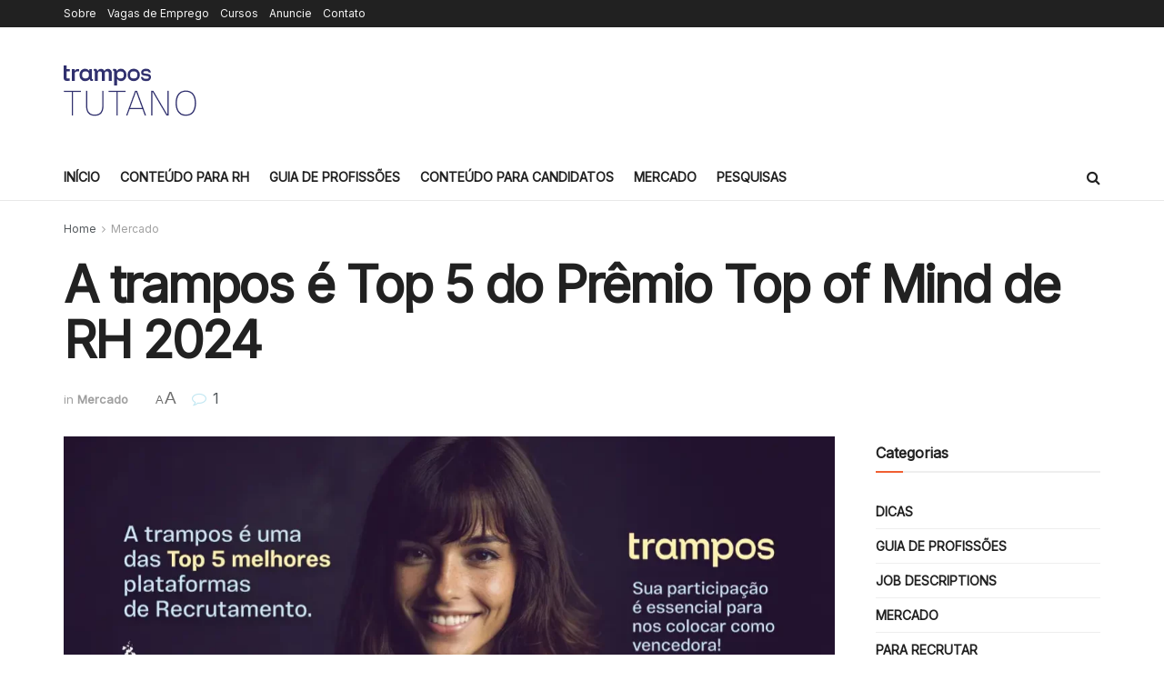

--- FILE ---
content_type: text/html; charset=UTF-8
request_url: https://tutano.trampos.co/27708-a-trampos-e-top-5-do-premio-top-of-mind-de-rh-2024/
body_size: 27150
content:
<!doctype html>
<!--[if lt IE 7]> <html class="no-js lt-ie9 lt-ie8 lt-ie7" lang="pt-BR"> <![endif]-->
<!--[if IE 7]>    <html class="no-js lt-ie9 lt-ie8" lang="pt-BR"> <![endif]-->
<!--[if IE 8]>    <html class="no-js lt-ie9" lang="pt-BR"> <![endif]-->
<!--[if IE 9]>    <html class="no-js lt-ie10" lang="pt-BR"> <![endif]-->
<!--[if gt IE 8]><!--> <html class="no-js" lang="pt-BR"> <!--<![endif]-->
<head>
    <meta http-equiv="Content-Type" content="text/html; charset=UTF-8" />
    <meta name='viewport' content='width=device-width, initial-scale=1, user-scalable=yes' />
    <link rel="profile" href="http://gmpg.org/xfn/11" />
    <link rel="pingback" href="https://tutano.trampos.co/xmlrpc.php" />
    <meta name='robots' content='index, follow, max-image-preview:large, max-snippet:-1, max-video-preview:-1' />
	<style>img:is([sizes="auto" i], [sizes^="auto," i]) { contain-intrinsic-size: 3000px 1500px }</style>
	<meta property="og:type" content="article">
<meta property="og:title" content="A trampos é Top 5 do Prêmio Top of Mind de RH 2024">
<meta property="og:site_name" content="tutano">
<meta property="og:description" content="O Prêmio Top of Mind de RH é um símbolo de reconhecimento, relevância e orgulho para os indicados e vencedores.">
<meta property="og:url" content="https://tutano.trampos.co/27708-a-trampos-e-top-5-do-premio-top-of-mind-de-rh-2024/">
<meta property="og:locale" content="pt_BR">
<meta property="og:image" content="https://tutano.trampos.co/wp-content/uploads/2024/05/Premio-top5-RH-recrutamento-trampos-1.webp">
<meta property="og:image:height" content="594">
<meta property="og:image:width" content="1141">
<meta property="article:published_time" content="2024-05-23T15:23:59-03:00">
<meta property="article:modified_time" content="2024-05-23T20:20:29-03:00">
<meta property="article:author" content="https://facebook.com/trampos">
<meta property="article:section" content="Mercado">
<meta property="article:tag" content="trampos">
<meta name="twitter:card" content="summary_large_image">
<meta name="twitter:title" content="A trampos é Top 5 do Prêmio Top of Mind de RH 2024">
<meta name="twitter:description" content="O Prêmio Top of Mind de RH é um símbolo de reconhecimento, relevância e orgulho para os indicados e vencedores.">
<meta name="twitter:url" content="https://tutano.trampos.co/27708-a-trampos-e-top-5-do-premio-top-of-mind-de-rh-2024/">
<meta name="twitter:site" content="https://twitter.com/trampos">
<meta name="twitter:image" content="https://tutano.trampos.co/wp-content/uploads/2024/05/Premio-top5-RH-recrutamento-trampos-1.webp">
<meta name="twitter:image:width" content="1141">
<meta name="twitter:image:height" content="594">

<!-- Google Tag Manager for WordPress by gtm4wp.com -->
<script data-cfasync="false" data-pagespeed-no-defer>
	var gtm4wp_datalayer_name = "dataLayer";
	var dataLayer = dataLayer || [];

	const gtm4wp_scrollerscript_debugmode         = false;
	const gtm4wp_scrollerscript_callbacktime      = 100;
	const gtm4wp_scrollerscript_readerlocation    = 150;
	const gtm4wp_scrollerscript_contentelementid  = "content";
	const gtm4wp_scrollerscript_scannertime       = 60;
</script>
<!-- End Google Tag Manager for WordPress by gtm4wp.com -->			<script type="text/javascript">
			  var jnews_ajax_url = '/?ajax-request=jnews'
			</script>
			<script type="text/javascript">;window.jnews=window.jnews||{},window.jnews.library=window.jnews.library||{},window.jnews.library=function(){"use strict";var e=this;e.win=window,e.doc=document,e.noop=function(){},e.globalBody=e.doc.getElementsByTagName("body")[0],e.globalBody=e.globalBody?e.globalBody:e.doc,e.win.jnewsDataStorage=e.win.jnewsDataStorage||{_storage:new WeakMap,put:function(e,t,n){this._storage.has(e)||this._storage.set(e,new Map),this._storage.get(e).set(t,n)},get:function(e,t){return this._storage.get(e).get(t)},has:function(e,t){return this._storage.has(e)&&this._storage.get(e).has(t)},remove:function(e,t){var n=this._storage.get(e).delete(t);return 0===!this._storage.get(e).size&&this._storage.delete(e),n}},e.windowWidth=function(){return e.win.innerWidth||e.docEl.clientWidth||e.globalBody.clientWidth},e.windowHeight=function(){return e.win.innerHeight||e.docEl.clientHeight||e.globalBody.clientHeight},e.requestAnimationFrame=e.win.requestAnimationFrame||e.win.webkitRequestAnimationFrame||e.win.mozRequestAnimationFrame||e.win.msRequestAnimationFrame||window.oRequestAnimationFrame||function(e){return setTimeout(e,1e3/60)},e.cancelAnimationFrame=e.win.cancelAnimationFrame||e.win.webkitCancelAnimationFrame||e.win.webkitCancelRequestAnimationFrame||e.win.mozCancelAnimationFrame||e.win.msCancelRequestAnimationFrame||e.win.oCancelRequestAnimationFrame||function(e){clearTimeout(e)},e.classListSupport="classList"in document.createElement("_"),e.hasClass=e.classListSupport?function(e,t){return e.classList.contains(t)}:function(e,t){return e.className.indexOf(t)>=0},e.addClass=e.classListSupport?function(t,n){e.hasClass(t,n)||t.classList.add(n)}:function(t,n){e.hasClass(t,n)||(t.className+=" "+n)},e.removeClass=e.classListSupport?function(t,n){e.hasClass(t,n)&&t.classList.remove(n)}:function(t,n){e.hasClass(t,n)&&(t.className=t.className.replace(n,""))},e.objKeys=function(e){var t=[];for(var n in e)Object.prototype.hasOwnProperty.call(e,n)&&t.push(n);return t},e.isObjectSame=function(e,t){var n=!0;return JSON.stringify(e)!==JSON.stringify(t)&&(n=!1),n},e.extend=function(){for(var e,t,n,o=arguments[0]||{},i=1,a=arguments.length;i<a;i++)if(null!==(e=arguments[i]))for(t in e)o!==(n=e[t])&&void 0!==n&&(o[t]=n);return o},e.dataStorage=e.win.jnewsDataStorage,e.isVisible=function(e){return 0!==e.offsetWidth&&0!==e.offsetHeight||e.getBoundingClientRect().length},e.getHeight=function(e){return e.offsetHeight||e.clientHeight||e.getBoundingClientRect().height},e.getWidth=function(e){return e.offsetWidth||e.clientWidth||e.getBoundingClientRect().width},e.supportsPassive=!1;try{var t=Object.defineProperty({},"passive",{get:function(){e.supportsPassive=!0}});"createEvent"in e.doc?e.win.addEventListener("test",null,t):"fireEvent"in e.doc&&e.win.attachEvent("test",null)}catch(e){}e.passiveOption=!!e.supportsPassive&&{passive:!0},e.setStorage=function(e,t){e="jnews-"+e;var n={expired:Math.floor(((new Date).getTime()+432e5)/1e3)};t=Object.assign(n,t);localStorage.setItem(e,JSON.stringify(t))},e.getStorage=function(e){e="jnews-"+e;var t=localStorage.getItem(e);return null!==t&&0<t.length?JSON.parse(localStorage.getItem(e)):{}},e.expiredStorage=function(){var t,n="jnews-";for(var o in localStorage)o.indexOf(n)>-1&&"undefined"!==(t=e.getStorage(o.replace(n,""))).expired&&t.expired<Math.floor((new Date).getTime()/1e3)&&localStorage.removeItem(o)},e.addEvents=function(t,n,o){for(var i in n){var a=["touchstart","touchmove"].indexOf(i)>=0&&!o&&e.passiveOption;"createEvent"in e.doc?t.addEventListener(i,n[i],a):"fireEvent"in e.doc&&t.attachEvent("on"+i,n[i])}},e.removeEvents=function(t,n){for(var o in n)"createEvent"in e.doc?t.removeEventListener(o,n[o]):"fireEvent"in e.doc&&t.detachEvent("on"+o,n[o])},e.triggerEvents=function(t,n,o){var i;o=o||{detail:null};return"createEvent"in e.doc?(!(i=e.doc.createEvent("CustomEvent")||new CustomEvent(n)).initCustomEvent||i.initCustomEvent(n,!0,!1,o),void t.dispatchEvent(i)):"fireEvent"in e.doc?((i=e.doc.createEventObject()).eventType=n,void t.fireEvent("on"+i.eventType,i)):void 0},e.getParents=function(t,n){void 0===n&&(n=e.doc);for(var o=[],i=t.parentNode,a=!1;!a;)if(i){var r=i;r.querySelectorAll(n).length?a=!0:(o.push(r),i=r.parentNode)}else o=[],a=!0;return o},e.forEach=function(e,t,n){for(var o=0,i=e.length;o<i;o++)t.call(n,e[o],o)},e.getText=function(e){return e.innerText||e.textContent},e.setText=function(e,t){var n="object"==typeof t?t.innerText||t.textContent:t;e.innerText&&(e.innerText=n),e.textContent&&(e.textContent=n)},e.httpBuildQuery=function(t){return e.objKeys(t).reduce(function t(n){var o=arguments.length>1&&void 0!==arguments[1]?arguments[1]:null;return function(i,a){var r=n[a];a=encodeURIComponent(a);var s=o?"".concat(o,"[").concat(a,"]"):a;return null==r||"function"==typeof r?(i.push("".concat(s,"=")),i):["number","boolean","string"].includes(typeof r)?(i.push("".concat(s,"=").concat(encodeURIComponent(r))),i):(i.push(e.objKeys(r).reduce(t(r,s),[]).join("&")),i)}}(t),[]).join("&")},e.get=function(t,n,o,i){return o="function"==typeof o?o:e.noop,e.ajax("GET",t,n,o,i)},e.post=function(t,n,o,i){return o="function"==typeof o?o:e.noop,e.ajax("POST",t,n,o,i)},e.ajax=function(t,n,o,i,a){var r=new XMLHttpRequest,s=n,c=e.httpBuildQuery(o);if(t=-1!=["GET","POST"].indexOf(t)?t:"GET",r.open(t,s+("GET"==t?"?"+c:""),!0),"POST"==t&&r.setRequestHeader("Content-type","application/x-www-form-urlencoded"),r.setRequestHeader("X-Requested-With","XMLHttpRequest"),r.onreadystatechange=function(){4===r.readyState&&200<=r.status&&300>r.status&&"function"==typeof i&&i.call(void 0,r.response)},void 0!==a&&!a){return{xhr:r,send:function(){r.send("POST"==t?c:null)}}}return r.send("POST"==t?c:null),{xhr:r}},e.scrollTo=function(t,n,o){function i(e,t,n){this.start=this.position(),this.change=e-this.start,this.currentTime=0,this.increment=20,this.duration=void 0===n?500:n,this.callback=t,this.finish=!1,this.animateScroll()}return Math.easeInOutQuad=function(e,t,n,o){return(e/=o/2)<1?n/2*e*e+t:-n/2*(--e*(e-2)-1)+t},i.prototype.stop=function(){this.finish=!0},i.prototype.move=function(t){e.doc.documentElement.scrollTop=t,e.globalBody.parentNode.scrollTop=t,e.globalBody.scrollTop=t},i.prototype.position=function(){return e.doc.documentElement.scrollTop||e.globalBody.parentNode.scrollTop||e.globalBody.scrollTop},i.prototype.animateScroll=function(){this.currentTime+=this.increment;var t=Math.easeInOutQuad(this.currentTime,this.start,this.change,this.duration);this.move(t),this.currentTime<this.duration&&!this.finish?e.requestAnimationFrame.call(e.win,this.animateScroll.bind(this)):this.callback&&"function"==typeof this.callback&&this.callback()},new i(t,n,o)},e.unwrap=function(t){var n,o=t;e.forEach(t,(function(e,t){n?n+=e:n=e})),o.replaceWith(n)},e.performance={start:function(e){performance.mark(e+"Start")},stop:function(e){performance.mark(e+"End"),performance.measure(e,e+"Start",e+"End")}},e.fps=function(){var t=0,n=0,o=0;!function(){var i=t=0,a=0,r=0,s=document.getElementById("fpsTable"),c=function(t){void 0===document.getElementsByTagName("body")[0]?e.requestAnimationFrame.call(e.win,(function(){c(t)})):document.getElementsByTagName("body")[0].appendChild(t)};null===s&&((s=document.createElement("div")).style.position="fixed",s.style.top="120px",s.style.left="10px",s.style.width="100px",s.style.height="20px",s.style.border="1px solid black",s.style.fontSize="11px",s.style.zIndex="100000",s.style.backgroundColor="white",s.id="fpsTable",c(s));var l=function(){o++,n=Date.now(),(a=(o/(r=(n-t)/1e3)).toPrecision(2))!=i&&(i=a,s.innerHTML=i+"fps"),1<r&&(t=n,o=0),e.requestAnimationFrame.call(e.win,l)};l()}()},e.instr=function(e,t){for(var n=0;n<t.length;n++)if(-1!==e.toLowerCase().indexOf(t[n].toLowerCase()))return!0},e.winLoad=function(t,n){function o(o){if("complete"===e.doc.readyState||"interactive"===e.doc.readyState)return!o||n?setTimeout(t,n||1):t(o),1}o()||e.addEvents(e.win,{load:o})},e.docReady=function(t,n){function o(o){if("complete"===e.doc.readyState||"interactive"===e.doc.readyState)return!o||n?setTimeout(t,n||1):t(o),1}o()||e.addEvents(e.doc,{DOMContentLoaded:o})},e.fireOnce=function(){e.docReady((function(){e.assets=e.assets||[],e.assets.length&&(e.boot(),e.load_assets())}),50)},e.boot=function(){e.length&&e.doc.querySelectorAll("style[media]").forEach((function(e){"not all"==e.getAttribute("media")&&e.removeAttribute("media")}))},e.create_js=function(t,n){var o=e.doc.createElement("script");switch(o.setAttribute("src",t),n){case"defer":o.setAttribute("defer",!0);break;case"async":o.setAttribute("async",!0);break;case"deferasync":o.setAttribute("defer",!0),o.setAttribute("async",!0)}e.globalBody.appendChild(o)},e.load_assets=function(){"object"==typeof e.assets&&e.forEach(e.assets.slice(0),(function(t,n){var o="";t.defer&&(o+="defer"),t.async&&(o+="async"),e.create_js(t.url,o);var i=e.assets.indexOf(t);i>-1&&e.assets.splice(i,1)})),e.assets=jnewsoption.au_scripts=window.jnewsads=[]},e.setCookie=function(e,t,n){var o="";if(n){var i=new Date;i.setTime(i.getTime()+24*n*60*60*1e3),o="; expires="+i.toUTCString()}document.cookie=e+"="+(t||"")+o+"; path=/"},e.getCookie=function(e){for(var t=e+"=",n=document.cookie.split(";"),o=0;o<n.length;o++){for(var i=n[o];" "==i.charAt(0);)i=i.substring(1,i.length);if(0==i.indexOf(t))return i.substring(t.length,i.length)}return null},e.eraseCookie=function(e){document.cookie=e+"=; Path=/; Expires=Thu, 01 Jan 1970 00:00:01 GMT;"},e.docReady((function(){e.globalBody=e.globalBody==e.doc?e.doc.getElementsByTagName("body")[0]:e.globalBody,e.globalBody=e.globalBody?e.globalBody:e.doc})),e.winLoad((function(){e.winLoad((function(){var t=!1;if(void 0!==window.jnewsadmin)if(void 0!==window.file_version_checker){var n=e.objKeys(window.file_version_checker);n.length?n.forEach((function(e){t||"10.0.4"===window.file_version_checker[e]||(t=!0)})):t=!0}else t=!0;t&&(window.jnewsHelper.getMessage(),window.jnewsHelper.getNotice())}),2500)}))},window.jnews.library=new window.jnews.library;</script>
	<!-- This site is optimized with the Yoast SEO plugin v26.4 - https://yoast.com/wordpress/plugins/seo/ -->
	<title>A trampos é Top 5 do Prêmio Top of Mind de RH 2024 | tutano</title>
	<link rel="canonical" href="https://tutano.trampos.co/27708-a-trampos-e-top-5-do-premio-top-of-mind-de-rh-2024/" />
	<meta property="og:locale" content="pt_BR" />
	<meta property="og:type" content="article" />
	<meta property="og:title" content="A trampos é Top 5 do Prêmio Top of Mind de RH 2024 | tutano" />
	<meta property="og:description" content="A trampos foi reconhecida entre as cinco melhores plataformas de recrutamento no Prêmio Top of Mind de RH 2024." />
	<meta property="og:url" content="https://tutano.trampos.co/27708-a-trampos-e-top-5-do-premio-top-of-mind-de-rh-2024/" />
	<meta property="og:site_name" content="tutano" />
	<meta property="article:publisher" content="https://www.facebook.com/trampos" />
	<meta property="article:author" content="https://facebook.com/trampos" />
	<meta property="article:published_time" content="2024-05-23T18:23:59+00:00" />
	<meta property="article:modified_time" content="2024-05-23T23:20:29+00:00" />
	<meta property="og:image" content="https://tutano.trampos.co/wp-content/uploads/2024/05/Premio-top5-RH-recrutamento-trampos-1.webp" />
	<meta property="og:image:width" content="1141" />
	<meta property="og:image:height" content="594" />
	<meta property="og:image:type" content="image/webp" />
	<meta name="author" content="trampos.co crew" />
	<meta name="twitter:card" content="summary_large_image" />
	<meta name="twitter:creator" content="@https://twitter.com/trampos" />
	<meta name="twitter:site" content="@trampos" />
	<meta name="twitter:label1" content="Escrito por" />
	<meta name="twitter:data1" content="trampos.co crew" />
	<meta name="twitter:label2" content="Est. tempo de leitura" />
	<meta name="twitter:data2" content="3 minutos" />
	<script type="application/ld+json" class="yoast-schema-graph">{"@context":"https://schema.org","@graph":[{"@type":"WebPage","@id":"https://tutano.trampos.co/27708-a-trampos-e-top-5-do-premio-top-of-mind-de-rh-2024/","url":"https://tutano.trampos.co/27708-a-trampos-e-top-5-do-premio-top-of-mind-de-rh-2024/","name":"A trampos é Top 5 do Prêmio Top of Mind de RH 2024 | tutano","isPartOf":{"@id":"https://tutano.trampos.co/#website"},"primaryImageOfPage":{"@id":"https://tutano.trampos.co/27708-a-trampos-e-top-5-do-premio-top-of-mind-de-rh-2024/#primaryimage"},"image":{"@id":"https://tutano.trampos.co/27708-a-trampos-e-top-5-do-premio-top-of-mind-de-rh-2024/#primaryimage"},"thumbnailUrl":"https://tutano.trampos.co/wp-content/uploads/2024/05/Premio-top5-RH-recrutamento-trampos-1.webp","datePublished":"2024-05-23T18:23:59+00:00","dateModified":"2024-05-23T23:20:29+00:00","author":{"@id":"https://tutano.trampos.co/#/schema/person/8afa4e0be3827285fc3a4bce7605205e"},"breadcrumb":{"@id":"https://tutano.trampos.co/27708-a-trampos-e-top-5-do-premio-top-of-mind-de-rh-2024/#breadcrumb"},"inLanguage":"pt-BR","potentialAction":[{"@type":"ReadAction","target":["https://tutano.trampos.co/27708-a-trampos-e-top-5-do-premio-top-of-mind-de-rh-2024/"]}]},{"@type":"ImageObject","inLanguage":"pt-BR","@id":"https://tutano.trampos.co/27708-a-trampos-e-top-5-do-premio-top-of-mind-de-rh-2024/#primaryimage","url":"https://tutano.trampos.co/wp-content/uploads/2024/05/Premio-top5-RH-recrutamento-trampos-1.webp","contentUrl":"https://tutano.trampos.co/wp-content/uploads/2024/05/Premio-top5-RH-recrutamento-trampos-1.webp","width":1141,"height":594},{"@type":"BreadcrumbList","@id":"https://tutano.trampos.co/27708-a-trampos-e-top-5-do-premio-top-of-mind-de-rh-2024/#breadcrumb","itemListElement":[{"@type":"ListItem","position":1,"name":"Início","item":"https://tutano.trampos.co/"},{"@type":"ListItem","position":2,"name":"A trampos é Top 5 do Prêmio Top of Mind de RH 2024"}]},{"@type":"WebSite","@id":"https://tutano.trampos.co/#website","url":"https://tutano.trampos.co/","name":"tutano","description":"A plataforma de conteúdo da trampos","potentialAction":[{"@type":"SearchAction","target":{"@type":"EntryPoint","urlTemplate":"https://tutano.trampos.co/?s={search_term_string}"},"query-input":{"@type":"PropertyValueSpecification","valueRequired":true,"valueName":"search_term_string"}}],"inLanguage":"pt-BR"},{"@type":"Person","@id":"https://tutano.trampos.co/#/schema/person/8afa4e0be3827285fc3a4bce7605205e","name":"trampos.co crew","image":{"@type":"ImageObject","inLanguage":"pt-BR","@id":"https://tutano.trampos.co/#/schema/person/image/","url":"https://tutano.trampos.co/wp-content/uploads/2020/11/t-trampos-160x160.png","contentUrl":"https://tutano.trampos.co/wp-content/uploads/2020/11/t-trampos-160x160.png","caption":"trampos.co crew"},"description":"Conteúdos produzidos por mais de um cérebro e por vários corações. Acreditamos no charme e na utilidade do conteúdo informativo.","sameAs":["https://trampos.co","https://facebook.com/trampos","https://x.com/https://twitter.com/trampos"],"url":"https://tutano.trampos.co/author/tutano/"}]}</script>
	<!-- / Yoast SEO plugin. -->


<link rel='dns-prefetch' href='//fonts.googleapis.com' />
<link rel='preconnect' href='https://fonts.gstatic.com' />
<link rel="alternate" type="application/rss+xml" title="Feed para tutano &raquo;" href="https://tutano.trampos.co/feed/" />
<link rel="alternate" type="application/rss+xml" title="Feed de comentários para tutano &raquo;" href="https://tutano.trampos.co/comments/feed/" />
<link rel="alternate" type="application/rss+xml" title="Feed de comentários para tutano &raquo; A trampos é Top 5 do Prêmio Top of Mind de RH 2024" href="https://tutano.trampos.co/27708-a-trampos-e-top-5-do-premio-top-of-mind-de-rh-2024/feed/" />
<script type="text/javascript">
/* <![CDATA[ */
window._wpemojiSettings = {"baseUrl":"https:\/\/s.w.org\/images\/core\/emoji\/15.0.3\/72x72\/","ext":".png","svgUrl":"https:\/\/s.w.org\/images\/core\/emoji\/15.0.3\/svg\/","svgExt":".svg","source":{"concatemoji":"https:\/\/tutano.trampos.co\/wp-includes\/js\/wp-emoji-release.min.js?ver=6.7.4"}};
/*! This file is auto-generated */
!function(i,n){var o,s,e;function c(e){try{var t={supportTests:e,timestamp:(new Date).valueOf()};sessionStorage.setItem(o,JSON.stringify(t))}catch(e){}}function p(e,t,n){e.clearRect(0,0,e.canvas.width,e.canvas.height),e.fillText(t,0,0);var t=new Uint32Array(e.getImageData(0,0,e.canvas.width,e.canvas.height).data),r=(e.clearRect(0,0,e.canvas.width,e.canvas.height),e.fillText(n,0,0),new Uint32Array(e.getImageData(0,0,e.canvas.width,e.canvas.height).data));return t.every(function(e,t){return e===r[t]})}function u(e,t,n){switch(t){case"flag":return n(e,"\ud83c\udff3\ufe0f\u200d\u26a7\ufe0f","\ud83c\udff3\ufe0f\u200b\u26a7\ufe0f")?!1:!n(e,"\ud83c\uddfa\ud83c\uddf3","\ud83c\uddfa\u200b\ud83c\uddf3")&&!n(e,"\ud83c\udff4\udb40\udc67\udb40\udc62\udb40\udc65\udb40\udc6e\udb40\udc67\udb40\udc7f","\ud83c\udff4\u200b\udb40\udc67\u200b\udb40\udc62\u200b\udb40\udc65\u200b\udb40\udc6e\u200b\udb40\udc67\u200b\udb40\udc7f");case"emoji":return!n(e,"\ud83d\udc26\u200d\u2b1b","\ud83d\udc26\u200b\u2b1b")}return!1}function f(e,t,n){var r="undefined"!=typeof WorkerGlobalScope&&self instanceof WorkerGlobalScope?new OffscreenCanvas(300,150):i.createElement("canvas"),a=r.getContext("2d",{willReadFrequently:!0}),o=(a.textBaseline="top",a.font="600 32px Arial",{});return e.forEach(function(e){o[e]=t(a,e,n)}),o}function t(e){var t=i.createElement("script");t.src=e,t.defer=!0,i.head.appendChild(t)}"undefined"!=typeof Promise&&(o="wpEmojiSettingsSupports",s=["flag","emoji"],n.supports={everything:!0,everythingExceptFlag:!0},e=new Promise(function(e){i.addEventListener("DOMContentLoaded",e,{once:!0})}),new Promise(function(t){var n=function(){try{var e=JSON.parse(sessionStorage.getItem(o));if("object"==typeof e&&"number"==typeof e.timestamp&&(new Date).valueOf()<e.timestamp+604800&&"object"==typeof e.supportTests)return e.supportTests}catch(e){}return null}();if(!n){if("undefined"!=typeof Worker&&"undefined"!=typeof OffscreenCanvas&&"undefined"!=typeof URL&&URL.createObjectURL&&"undefined"!=typeof Blob)try{var e="postMessage("+f.toString()+"("+[JSON.stringify(s),u.toString(),p.toString()].join(",")+"));",r=new Blob([e],{type:"text/javascript"}),a=new Worker(URL.createObjectURL(r),{name:"wpTestEmojiSupports"});return void(a.onmessage=function(e){c(n=e.data),a.terminate(),t(n)})}catch(e){}c(n=f(s,u,p))}t(n)}).then(function(e){for(var t in e)n.supports[t]=e[t],n.supports.everything=n.supports.everything&&n.supports[t],"flag"!==t&&(n.supports.everythingExceptFlag=n.supports.everythingExceptFlag&&n.supports[t]);n.supports.everythingExceptFlag=n.supports.everythingExceptFlag&&!n.supports.flag,n.DOMReady=!1,n.readyCallback=function(){n.DOMReady=!0}}).then(function(){return e}).then(function(){var e;n.supports.everything||(n.readyCallback(),(e=n.source||{}).concatemoji?t(e.concatemoji):e.wpemoji&&e.twemoji&&(t(e.twemoji),t(e.wpemoji)))}))}((window,document),window._wpemojiSettings);
/* ]]> */
</script>
<style id='wp-emoji-styles-inline-css' type='text/css'>

	img.wp-smiley, img.emoji {
		display: inline !important;
		border: none !important;
		box-shadow: none !important;
		height: 1em !important;
		width: 1em !important;
		margin: 0 0.07em !important;
		vertical-align: -0.1em !important;
		background: none !important;
		padding: 0 !important;
	}
</style>
<link rel='stylesheet' id='wp-block-library-css' href='https://tutano.trampos.co/wp-includes/css/dist/block-library/style.min.css?ver=6.7.4' type='text/css' media='all' />
<link rel='stylesheet' id='jnews-faq-css' href='https://tutano.trampos.co/wp-content/plugins/jnews-essential/assets/css/faq.css?ver=12.0.3' type='text/css' media='all' />
<style id='classic-theme-styles-inline-css' type='text/css'>
/*! This file is auto-generated */
.wp-block-button__link{color:#fff;background-color:#32373c;border-radius:9999px;box-shadow:none;text-decoration:none;padding:calc(.667em + 2px) calc(1.333em + 2px);font-size:1.125em}.wp-block-file__button{background:#32373c;color:#fff;text-decoration:none}
</style>
<style id='global-styles-inline-css' type='text/css'>
:root{--wp--preset--aspect-ratio--square: 1;--wp--preset--aspect-ratio--4-3: 4/3;--wp--preset--aspect-ratio--3-4: 3/4;--wp--preset--aspect-ratio--3-2: 3/2;--wp--preset--aspect-ratio--2-3: 2/3;--wp--preset--aspect-ratio--16-9: 16/9;--wp--preset--aspect-ratio--9-16: 9/16;--wp--preset--color--black: #000000;--wp--preset--color--cyan-bluish-gray: #abb8c3;--wp--preset--color--white: #ffffff;--wp--preset--color--pale-pink: #f78da7;--wp--preset--color--vivid-red: #cf2e2e;--wp--preset--color--luminous-vivid-orange: #ff6900;--wp--preset--color--luminous-vivid-amber: #fcb900;--wp--preset--color--light-green-cyan: #7bdcb5;--wp--preset--color--vivid-green-cyan: #00d084;--wp--preset--color--pale-cyan-blue: #8ed1fc;--wp--preset--color--vivid-cyan-blue: #0693e3;--wp--preset--color--vivid-purple: #9b51e0;--wp--preset--gradient--vivid-cyan-blue-to-vivid-purple: linear-gradient(135deg,rgba(6,147,227,1) 0%,rgb(155,81,224) 100%);--wp--preset--gradient--light-green-cyan-to-vivid-green-cyan: linear-gradient(135deg,rgb(122,220,180) 0%,rgb(0,208,130) 100%);--wp--preset--gradient--luminous-vivid-amber-to-luminous-vivid-orange: linear-gradient(135deg,rgba(252,185,0,1) 0%,rgba(255,105,0,1) 100%);--wp--preset--gradient--luminous-vivid-orange-to-vivid-red: linear-gradient(135deg,rgba(255,105,0,1) 0%,rgb(207,46,46) 100%);--wp--preset--gradient--very-light-gray-to-cyan-bluish-gray: linear-gradient(135deg,rgb(238,238,238) 0%,rgb(169,184,195) 100%);--wp--preset--gradient--cool-to-warm-spectrum: linear-gradient(135deg,rgb(74,234,220) 0%,rgb(151,120,209) 20%,rgb(207,42,186) 40%,rgb(238,44,130) 60%,rgb(251,105,98) 80%,rgb(254,248,76) 100%);--wp--preset--gradient--blush-light-purple: linear-gradient(135deg,rgb(255,206,236) 0%,rgb(152,150,240) 100%);--wp--preset--gradient--blush-bordeaux: linear-gradient(135deg,rgb(254,205,165) 0%,rgb(254,45,45) 50%,rgb(107,0,62) 100%);--wp--preset--gradient--luminous-dusk: linear-gradient(135deg,rgb(255,203,112) 0%,rgb(199,81,192) 50%,rgb(65,88,208) 100%);--wp--preset--gradient--pale-ocean: linear-gradient(135deg,rgb(255,245,203) 0%,rgb(182,227,212) 50%,rgb(51,167,181) 100%);--wp--preset--gradient--electric-grass: linear-gradient(135deg,rgb(202,248,128) 0%,rgb(113,206,126) 100%);--wp--preset--gradient--midnight: linear-gradient(135deg,rgb(2,3,129) 0%,rgb(40,116,252) 100%);--wp--preset--font-size--small: 13px;--wp--preset--font-size--medium: 20px;--wp--preset--font-size--large: 36px;--wp--preset--font-size--x-large: 42px;--wp--preset--spacing--20: 0.44rem;--wp--preset--spacing--30: 0.67rem;--wp--preset--spacing--40: 1rem;--wp--preset--spacing--50: 1.5rem;--wp--preset--spacing--60: 2.25rem;--wp--preset--spacing--70: 3.38rem;--wp--preset--spacing--80: 5.06rem;--wp--preset--shadow--natural: 6px 6px 9px rgba(0, 0, 0, 0.2);--wp--preset--shadow--deep: 12px 12px 50px rgba(0, 0, 0, 0.4);--wp--preset--shadow--sharp: 6px 6px 0px rgba(0, 0, 0, 0.2);--wp--preset--shadow--outlined: 6px 6px 0px -3px rgba(255, 255, 255, 1), 6px 6px rgba(0, 0, 0, 1);--wp--preset--shadow--crisp: 6px 6px 0px rgba(0, 0, 0, 1);}:where(.is-layout-flex){gap: 0.5em;}:where(.is-layout-grid){gap: 0.5em;}body .is-layout-flex{display: flex;}.is-layout-flex{flex-wrap: wrap;align-items: center;}.is-layout-flex > :is(*, div){margin: 0;}body .is-layout-grid{display: grid;}.is-layout-grid > :is(*, div){margin: 0;}:where(.wp-block-columns.is-layout-flex){gap: 2em;}:where(.wp-block-columns.is-layout-grid){gap: 2em;}:where(.wp-block-post-template.is-layout-flex){gap: 1.25em;}:where(.wp-block-post-template.is-layout-grid){gap: 1.25em;}.has-black-color{color: var(--wp--preset--color--black) !important;}.has-cyan-bluish-gray-color{color: var(--wp--preset--color--cyan-bluish-gray) !important;}.has-white-color{color: var(--wp--preset--color--white) !important;}.has-pale-pink-color{color: var(--wp--preset--color--pale-pink) !important;}.has-vivid-red-color{color: var(--wp--preset--color--vivid-red) !important;}.has-luminous-vivid-orange-color{color: var(--wp--preset--color--luminous-vivid-orange) !important;}.has-luminous-vivid-amber-color{color: var(--wp--preset--color--luminous-vivid-amber) !important;}.has-light-green-cyan-color{color: var(--wp--preset--color--light-green-cyan) !important;}.has-vivid-green-cyan-color{color: var(--wp--preset--color--vivid-green-cyan) !important;}.has-pale-cyan-blue-color{color: var(--wp--preset--color--pale-cyan-blue) !important;}.has-vivid-cyan-blue-color{color: var(--wp--preset--color--vivid-cyan-blue) !important;}.has-vivid-purple-color{color: var(--wp--preset--color--vivid-purple) !important;}.has-black-background-color{background-color: var(--wp--preset--color--black) !important;}.has-cyan-bluish-gray-background-color{background-color: var(--wp--preset--color--cyan-bluish-gray) !important;}.has-white-background-color{background-color: var(--wp--preset--color--white) !important;}.has-pale-pink-background-color{background-color: var(--wp--preset--color--pale-pink) !important;}.has-vivid-red-background-color{background-color: var(--wp--preset--color--vivid-red) !important;}.has-luminous-vivid-orange-background-color{background-color: var(--wp--preset--color--luminous-vivid-orange) !important;}.has-luminous-vivid-amber-background-color{background-color: var(--wp--preset--color--luminous-vivid-amber) !important;}.has-light-green-cyan-background-color{background-color: var(--wp--preset--color--light-green-cyan) !important;}.has-vivid-green-cyan-background-color{background-color: var(--wp--preset--color--vivid-green-cyan) !important;}.has-pale-cyan-blue-background-color{background-color: var(--wp--preset--color--pale-cyan-blue) !important;}.has-vivid-cyan-blue-background-color{background-color: var(--wp--preset--color--vivid-cyan-blue) !important;}.has-vivid-purple-background-color{background-color: var(--wp--preset--color--vivid-purple) !important;}.has-black-border-color{border-color: var(--wp--preset--color--black) !important;}.has-cyan-bluish-gray-border-color{border-color: var(--wp--preset--color--cyan-bluish-gray) !important;}.has-white-border-color{border-color: var(--wp--preset--color--white) !important;}.has-pale-pink-border-color{border-color: var(--wp--preset--color--pale-pink) !important;}.has-vivid-red-border-color{border-color: var(--wp--preset--color--vivid-red) !important;}.has-luminous-vivid-orange-border-color{border-color: var(--wp--preset--color--luminous-vivid-orange) !important;}.has-luminous-vivid-amber-border-color{border-color: var(--wp--preset--color--luminous-vivid-amber) !important;}.has-light-green-cyan-border-color{border-color: var(--wp--preset--color--light-green-cyan) !important;}.has-vivid-green-cyan-border-color{border-color: var(--wp--preset--color--vivid-green-cyan) !important;}.has-pale-cyan-blue-border-color{border-color: var(--wp--preset--color--pale-cyan-blue) !important;}.has-vivid-cyan-blue-border-color{border-color: var(--wp--preset--color--vivid-cyan-blue) !important;}.has-vivid-purple-border-color{border-color: var(--wp--preset--color--vivid-purple) !important;}.has-vivid-cyan-blue-to-vivid-purple-gradient-background{background: var(--wp--preset--gradient--vivid-cyan-blue-to-vivid-purple) !important;}.has-light-green-cyan-to-vivid-green-cyan-gradient-background{background: var(--wp--preset--gradient--light-green-cyan-to-vivid-green-cyan) !important;}.has-luminous-vivid-amber-to-luminous-vivid-orange-gradient-background{background: var(--wp--preset--gradient--luminous-vivid-amber-to-luminous-vivid-orange) !important;}.has-luminous-vivid-orange-to-vivid-red-gradient-background{background: var(--wp--preset--gradient--luminous-vivid-orange-to-vivid-red) !important;}.has-very-light-gray-to-cyan-bluish-gray-gradient-background{background: var(--wp--preset--gradient--very-light-gray-to-cyan-bluish-gray) !important;}.has-cool-to-warm-spectrum-gradient-background{background: var(--wp--preset--gradient--cool-to-warm-spectrum) !important;}.has-blush-light-purple-gradient-background{background: var(--wp--preset--gradient--blush-light-purple) !important;}.has-blush-bordeaux-gradient-background{background: var(--wp--preset--gradient--blush-bordeaux) !important;}.has-luminous-dusk-gradient-background{background: var(--wp--preset--gradient--luminous-dusk) !important;}.has-pale-ocean-gradient-background{background: var(--wp--preset--gradient--pale-ocean) !important;}.has-electric-grass-gradient-background{background: var(--wp--preset--gradient--electric-grass) !important;}.has-midnight-gradient-background{background: var(--wp--preset--gradient--midnight) !important;}.has-small-font-size{font-size: var(--wp--preset--font-size--small) !important;}.has-medium-font-size{font-size: var(--wp--preset--font-size--medium) !important;}.has-large-font-size{font-size: var(--wp--preset--font-size--large) !important;}.has-x-large-font-size{font-size: var(--wp--preset--font-size--x-large) !important;}
:where(.wp-block-post-template.is-layout-flex){gap: 1.25em;}:where(.wp-block-post-template.is-layout-grid){gap: 1.25em;}
:where(.wp-block-columns.is-layout-flex){gap: 2em;}:where(.wp-block-columns.is-layout-grid){gap: 2em;}
:root :where(.wp-block-pullquote){font-size: 1.5em;line-height: 1.6;}
</style>
<link rel='stylesheet' id='ppress-frontend-css' href='https://tutano.trampos.co/wp-content/plugins/wp-user-avatar/assets/css/frontend.min.css?ver=4.15.6' type='text/css' media='all' />
<link rel='stylesheet' id='ppress-flatpickr-css' href='https://tutano.trampos.co/wp-content/plugins/wp-user-avatar/assets/flatpickr/flatpickr.min.css?ver=4.15.6' type='text/css' media='all' />
<link rel='stylesheet' id='ppress-select2-css' href='https://tutano.trampos.co/wp-content/plugins/wp-user-avatar/assets/select2/select2.min.css?ver=6.7.4' type='text/css' media='all' />
<link rel='stylesheet' id='js_composer_front-css' href='https://tutano.trampos.co/wp-content/plugins/js_composer/assets/css/js_composer.min.css?ver=8.7.2' type='text/css' media='all' />
<link rel='stylesheet' id='jeg_customizer_font-css' href='//fonts.googleapis.com/css?family=Inter%3Areguler&#038;display=swap&#038;ver=1.3.2' type='text/css' media='all' />
<link rel='stylesheet' id='font-awesome-css' href='https://tutano.trampos.co/wp-content/themes/jnews/assets/fonts/font-awesome/font-awesome.min.css?ver=12.0.2' type='text/css' media='all' />
<link rel='stylesheet' id='jnews-frontend-css' href='https://tutano.trampos.co/wp-content/themes/jnews/assets/dist/frontend.min.css?ver=12.0.2' type='text/css' media='all' />
<link rel='stylesheet' id='jnews-js-composer-css' href='https://tutano.trampos.co/wp-content/themes/jnews/assets/css/js-composer-frontend.css?ver=12.0.2' type='text/css' media='all' />
<link rel='stylesheet' id='jnews-style-css' href='https://tutano.trampos.co/wp-content/themes/jnews/style.css?ver=12.0.2' type='text/css' media='all' />
<link rel='stylesheet' id='jnews-darkmode-css' href='https://tutano.trampos.co/wp-content/themes/jnews/assets/css/darkmode.css?ver=12.0.2' type='text/css' media='all' />
<link rel='stylesheet' id='jnews-social-login-style-css' href='https://tutano.trampos.co/wp-content/plugins/jnews-social-login/assets/css/plugin.css?ver=12.0.0' type='text/css' media='all' />
<link rel='stylesheet' id='jnews-weather-style-css' href='https://tutano.trampos.co/wp-content/plugins/jnews-weather/assets/css/plugin.css?ver=12.0.0' type='text/css' media='all' />
<script type="text/javascript" src="https://tutano.trampos.co/wp-includes/js/jquery/jquery.min.js?ver=3.7.1" id="jquery-core-js"></script>
<script type="text/javascript" src="https://tutano.trampos.co/wp-includes/js/jquery/jquery-migrate.min.js?ver=3.4.1" id="jquery-migrate-js"></script>
<script type="text/javascript" src="https://tutano.trampos.co/wp-content/plugins/wp-user-avatar/assets/flatpickr/flatpickr.min.js?ver=4.15.6" id="ppress-flatpickr-js"></script>
<script type="text/javascript" src="https://tutano.trampos.co/wp-content/plugins/wp-user-avatar/assets/select2/select2.min.js?ver=4.15.6" id="ppress-select2-js"></script>
<script type="text/javascript" src="https://tutano.trampos.co/wp-content/plugins/duracelltomi-google-tag-manager/dist/js/analytics-talk-content-tracking.js?ver=1.20.2" id="gtm4wp-scroll-tracking-js"></script>
<script></script><link rel="https://api.w.org/" href="https://tutano.trampos.co/wp-json/" /><link rel="alternate" title="JSON" type="application/json" href="https://tutano.trampos.co/wp-json/wp/v2/posts/27708" /><link rel="EditURI" type="application/rsd+xml" title="RSD" href="https://tutano.trampos.co/xmlrpc.php?rsd" />
<meta name="generator" content="WordPress 6.7.4" />
<link rel='shortlink' href='https://tutano.trampos.co/?p=27708' />
<link rel="alternate" title="oEmbed (JSON)" type="application/json+oembed" href="https://tutano.trampos.co/wp-json/oembed/1.0/embed?url=https%3A%2F%2Ftutano.trampos.co%2F27708-a-trampos-e-top-5-do-premio-top-of-mind-de-rh-2024%2F" />
<link rel="alternate" title="oEmbed (XML)" type="text/xml+oembed" href="https://tutano.trampos.co/wp-json/oembed/1.0/embed?url=https%3A%2F%2Ftutano.trampos.co%2F27708-a-trampos-e-top-5-do-premio-top-of-mind-de-rh-2024%2F&#038;format=xml" />

<!-- Google Tag Manager for WordPress by gtm4wp.com -->
<!-- GTM Container placement set to footer -->
<script data-cfasync="false" data-pagespeed-no-defer type="text/javascript">
	var dataLayer_content = {"pagePostType":"post","pagePostType2":"single-post","pageCategory":["mercado"],"pageAttributes":["trampos"],"pagePostAuthor":"trampos.co crew"};
	dataLayer.push( dataLayer_content );
</script>
<script data-cfasync="false">
(function(w,d,s,l,i){w[l]=w[l]||[];w[l].push({'gtm.start':
new Date().getTime(),event:'gtm.js'});var f=d.getElementsByTagName(s)[0],
j=d.createElement(s),dl=l!='dataLayer'?'&l='+l:'';j.async=true;j.src=
'//www.googletagmanager.com/gtm.js?id='+i+dl;f.parentNode.insertBefore(j,f);
})(window,document,'script','dataLayer','GTM-NZBSBD');
</script>
<!-- End Google Tag Manager for WordPress by gtm4wp.com -->		<script>
			document.documentElement.className = document.documentElement.className.replace('no-js', 'js');
		</script>
				<style>
			.no-js img.lazyload {
				display: none;
			}

			figure.wp-block-image img.lazyloading {
				min-width: 150px;
			}

						.lazyload, .lazyloading {
				opacity: 0;
			}

			.lazyloaded {
				opacity: 1;
				transition: opacity 400ms;
				transition-delay: 0ms;
			}

					</style>
		<meta name="generator" content="Powered by WPBakery Page Builder - drag and drop page builder for WordPress."/>
<script type='application/ld+json'>{"@context":"http:\/\/schema.org","@type":"Organization","@id":"https:\/\/tutano.trampos.co\/#organization","url":"https:\/\/tutano.trampos.co\/","name":"","logo":{"@type":"ImageObject","url":""},"sameAs":["http:\/\/facebook.com","http:\/\/twitter.com"]}</script>
<script type='application/ld+json'>{"@context":"http:\/\/schema.org","@type":"WebSite","@id":"https:\/\/tutano.trampos.co\/#website","url":"https:\/\/tutano.trampos.co\/","name":"","potentialAction":{"@type":"SearchAction","target":"https:\/\/tutano.trampos.co\/?s={search_term_string}","query-input":"required name=search_term_string"}}</script>
<link rel="icon" href="https://tutano.trampos.co/wp-content/uploads/2020/06/cropped-favicon-trampos-tutano-32x32.png" sizes="32x32" />
<link rel="icon" href="https://tutano.trampos.co/wp-content/uploads/2020/06/cropped-favicon-trampos-tutano-192x192.png" sizes="192x192" />
<link rel="apple-touch-icon" href="https://tutano.trampos.co/wp-content/uploads/2020/06/cropped-favicon-trampos-tutano-180x180.png" />
<meta name="msapplication-TileImage" content="https://tutano.trampos.co/wp-content/uploads/2020/06/cropped-favicon-trampos-tutano-270x270.png" />
<style id="jeg_dynamic_css" type="text/css" data-type="jeg_custom-css">body { --j-accent-color : #f05f32ff; --j-alt-color : #c2e7f2ff; } a, .jeg_menu_style_5>li>a:hover, .jeg_menu_style_5>li.sfHover>a, .jeg_menu_style_5>li.current-menu-item>a, .jeg_menu_style_5>li.current-menu-ancestor>a, .jeg_navbar .jeg_menu:not(.jeg_main_menu)>li>a:hover, .jeg_midbar .jeg_menu:not(.jeg_main_menu)>li>a:hover, .jeg_side_tabs li.active, .jeg_block_heading_5 strong, .jeg_block_heading_6 strong, .jeg_block_heading_7 strong, .jeg_block_heading_8 strong, .jeg_subcat_list li a:hover, .jeg_subcat_list li button:hover, .jeg_pl_lg_7 .jeg_thumb .jeg_post_category a, .jeg_pl_xs_2:before, .jeg_pl_xs_4 .jeg_postblock_content:before, .jeg_postblock .jeg_post_title a:hover, .jeg_hero_style_6 .jeg_post_title a:hover, .jeg_sidefeed .jeg_pl_xs_3 .jeg_post_title a:hover, .widget_jnews_popular .jeg_post_title a:hover, .jeg_meta_author a, .widget_archive li a:hover, .widget_pages li a:hover, .widget_meta li a:hover, .widget_recent_entries li a:hover, .widget_rss li a:hover, .widget_rss cite, .widget_categories li a:hover, .widget_categories li.current-cat>a, #breadcrumbs a:hover, .jeg_share_count .counts, .commentlist .bypostauthor>.comment-body>.comment-author>.fn, span.required, .jeg_review_title, .bestprice .price, .authorlink a:hover, .jeg_vertical_playlist .jeg_video_playlist_play_icon, .jeg_vertical_playlist .jeg_video_playlist_item.active .jeg_video_playlist_thumbnail:before, .jeg_horizontal_playlist .jeg_video_playlist_play, .woocommerce li.product .pricegroup .button, .widget_display_forums li a:hover, .widget_display_topics li:before, .widget_display_replies li:before, .widget_display_views li:before, .bbp-breadcrumb a:hover, .jeg_mobile_menu li.sfHover>a, .jeg_mobile_menu li a:hover, .split-template-6 .pagenum, .jeg_mobile_menu_style_5>li>a:hover, .jeg_mobile_menu_style_5>li.sfHover>a, .jeg_mobile_menu_style_5>li.current-menu-item>a, .jeg_mobile_menu_style_5>li.current-menu-ancestor>a, .jeg_mobile_menu.jeg_menu_dropdown li.open > div > a ,.jeg_menu_dropdown.language-swicher .sub-menu li a:hover { color : #f05f32ff; } .jeg_menu_style_1>li>a:before, .jeg_menu_style_2>li>a:before, .jeg_menu_style_3>li>a:before, .jeg_side_toggle, .jeg_slide_caption .jeg_post_category a, .jeg_slider_type_1_wrapper .tns-controls button.tns-next, .jeg_block_heading_1 .jeg_block_title span, .jeg_block_heading_2 .jeg_block_title span, .jeg_block_heading_3, .jeg_block_heading_4 .jeg_block_title span, .jeg_block_heading_6:after, .jeg_pl_lg_box .jeg_post_category a, .jeg_pl_md_box .jeg_post_category a, .jeg_readmore:hover, .jeg_thumb .jeg_post_category a, .jeg_block_loadmore a:hover, .jeg_postblock.alt .jeg_block_loadmore a:hover, .jeg_block_loadmore a.active, .jeg_postblock_carousel_2 .jeg_post_category a, .jeg_heroblock .jeg_post_category a, .jeg_pagenav_1 .page_number.active, .jeg_pagenav_1 .page_number.active:hover, input[type="submit"], .btn, .button, .widget_tag_cloud a:hover, .popularpost_item:hover .jeg_post_title a:before, .jeg_splitpost_4 .page_nav, .jeg_splitpost_5 .page_nav, .jeg_post_via a:hover, .jeg_post_source a:hover, .jeg_post_tags a:hover, .comment-reply-title small a:before, .comment-reply-title small a:after, .jeg_storelist .productlink, .authorlink li.active a:before, .jeg_footer.dark .socials_widget:not(.nobg) a:hover .fa,.jeg_footer.dark .socials_widget:not(.nobg) a:hover > span.jeg-icon, div.jeg_breakingnews_title, .jeg_overlay_slider_bottom_wrapper .tns-controls button, .jeg_overlay_slider_bottom_wrapper .tns-controls button:hover, .jeg_vertical_playlist .jeg_video_playlist_current, .woocommerce span.onsale, .woocommerce #respond input#submit:hover, .woocommerce a.button:hover, .woocommerce button.button:hover, .woocommerce input.button:hover, .woocommerce #respond input#submit.alt, .woocommerce a.button.alt, .woocommerce button.button.alt, .woocommerce input.button.alt, .jeg_popup_post .caption, .jeg_footer.dark input[type="submit"], .jeg_footer.dark .btn, .jeg_footer.dark .button, .footer_widget.widget_tag_cloud a:hover, .jeg_inner_content .content-inner .jeg_post_category a:hover, #buddypress .standard-form button, #buddypress a.button, #buddypress input[type="submit"], #buddypress input[type="button"], #buddypress input[type="reset"], #buddypress ul.button-nav li a, #buddypress .generic-button a, #buddypress .generic-button button, #buddypress .comment-reply-link, #buddypress a.bp-title-button, #buddypress.buddypress-wrap .members-list li .user-update .activity-read-more a, div#buddypress .standard-form button:hover, div#buddypress a.button:hover, div#buddypress input[type="submit"]:hover, div#buddypress input[type="button"]:hover, div#buddypress input[type="reset"]:hover, div#buddypress ul.button-nav li a:hover, div#buddypress .generic-button a:hover, div#buddypress .generic-button button:hover, div#buddypress .comment-reply-link:hover, div#buddypress a.bp-title-button:hover, div#buddypress.buddypress-wrap .members-list li .user-update .activity-read-more a:hover, #buddypress #item-nav .item-list-tabs ul li a:before, .jeg_inner_content .jeg_meta_container .follow-wrapper a { background-color : #f05f32ff; } .jeg_block_heading_7 .jeg_block_title span, .jeg_readmore:hover, .jeg_block_loadmore a:hover, .jeg_block_loadmore a.active, .jeg_pagenav_1 .page_number.active, .jeg_pagenav_1 .page_number.active:hover, .jeg_pagenav_3 .page_number:hover, .jeg_prevnext_post a:hover h3, .jeg_overlay_slider .jeg_post_category, .jeg_sidefeed .jeg_post.active, .jeg_vertical_playlist.jeg_vertical_playlist .jeg_video_playlist_item.active .jeg_video_playlist_thumbnail img, .jeg_horizontal_playlist .jeg_video_playlist_item.active { border-color : #f05f32ff; } .jeg_tabpost_nav li.active, .woocommerce div.product .woocommerce-tabs ul.tabs li.active, .jeg_mobile_menu_style_1>li.current-menu-item a, .jeg_mobile_menu_style_1>li.current-menu-ancestor a, .jeg_mobile_menu_style_2>li.current-menu-item::after, .jeg_mobile_menu_style_2>li.current-menu-ancestor::after, .jeg_mobile_menu_style_3>li.current-menu-item::before, .jeg_mobile_menu_style_3>li.current-menu-ancestor::before { border-bottom-color : #f05f32ff; } .jeg_post_share .jeg-icon svg { fill : #f05f32ff; } .jeg_post_meta .fa, .jeg_post_meta .jpwt-icon, .entry-header .jeg_post_meta .fa, .jeg_review_stars, .jeg_price_review_list { color : #c2e7f2ff; } .jeg_share_button.share-float.share-monocrhome a { background-color : #c2e7f2ff; } .jeg_topbar .jeg_nav_row, .jeg_topbar .jeg_search_no_expand .jeg_search_input { line-height : 30px; } .jeg_topbar .jeg_nav_row, .jeg_topbar .jeg_nav_icon { height : 30px; } .jeg_topbar .jeg_logo_img { max-height : 30px; } .jeg_footer_content,.jeg_footer.dark .jeg_footer_content { background-color : #30306e; color : #ffffff; } body,input,textarea,select,.chosen-container-single .chosen-single,.btn,.button { font-family: Inter,Helvetica,Arial,sans-serif; } .jeg_post_excerpt p, .content-inner p { font-size: 18px; line-height: 24px;  } </style><style type="text/css">
					.no_thumbnail .jeg_thumb,
					.thumbnail-container.no_thumbnail {
					    display: none !important;
					}
					.jeg_search_result .jeg_pl_xs_3.no_thumbnail .jeg_postblock_content,
					.jeg_sidefeed .jeg_pl_xs_3.no_thumbnail .jeg_postblock_content,
					.jeg_pl_sm.no_thumbnail .jeg_postblock_content {
					    margin-left: 0;
					}
					.jeg_postblock_11 .no_thumbnail .jeg_postblock_content,
					.jeg_postblock_12 .no_thumbnail .jeg_postblock_content,
					.jeg_postblock_12.jeg_col_3o3 .no_thumbnail .jeg_postblock_content  {
					    margin-top: 0;
					}
					.jeg_postblock_15 .jeg_pl_md_box.no_thumbnail .jeg_postblock_content,
					.jeg_postblock_19 .jeg_pl_md_box.no_thumbnail .jeg_postblock_content,
					.jeg_postblock_24 .jeg_pl_md_box.no_thumbnail .jeg_postblock_content,
					.jeg_sidefeed .jeg_pl_md_box .jeg_postblock_content {
					    position: relative;
					}
					.jeg_postblock_carousel_2 .no_thumbnail .jeg_post_title a,
					.jeg_postblock_carousel_2 .no_thumbnail .jeg_post_title a:hover,
					.jeg_postblock_carousel_2 .no_thumbnail .jeg_post_meta .fa {
					    color: #212121 !important;
					} 
					.jnews-dark-mode .jeg_postblock_carousel_2 .no_thumbnail .jeg_post_title a,
					.jnews-dark-mode .jeg_postblock_carousel_2 .no_thumbnail .jeg_post_title a:hover,
					.jnews-dark-mode .jeg_postblock_carousel_2 .no_thumbnail .jeg_post_meta .fa {
					    color: #fff !important;
					} 
				</style><noscript><style> .wpb_animate_when_almost_visible { opacity: 1; }</style></noscript></head>
<body class="post-template-default single single-post postid-27708 single-format-standard wp-embed-responsive jeg_toggle_light jeg_single_tpl_2 jnews jsc_normal wpb-js-composer js-comp-ver-8.7.2 vc_responsive">

    
    
    <div class="jeg_ad jeg_ad_top jnews_header_top_ads">
        <div class='ads-wrapper  '></div>    </div>

    <!-- The Main Wrapper
    ============================================= -->
    <div class="jeg_viewport">

        
        <div class="jeg_header_wrapper">
            <div class="jeg_header_instagram_wrapper">
    </div>

<!-- HEADER -->
<div class="jeg_header normal">
    <div class="jeg_topbar jeg_container jeg_navbar_wrapper dark">
    <div class="container">
        <div class="jeg_nav_row">
            
                <div class="jeg_nav_col jeg_nav_left  jeg_nav_grow">
                    <div class="item_wrap jeg_nav_alignleft">
                        <div class="jeg_nav_item">
	<ul class="jeg_menu jeg_top_menu"><li id="menu-item-7649" class="menu-item menu-item-type-post_type menu-item-object-page menu-item-7649"><a href="https://tutano.trampos.co/sobre/">Sobre</a></li>
<li id="menu-item-688" class="menu-item menu-item-type-custom menu-item-object-custom menu-item-688"><a target="_blank" href="http://trampos.co/oportunidades">Vagas de Emprego</a></li>
<li id="menu-item-27463" class="menu-item menu-item-type-custom menu-item-object-custom menu-item-27463"><a href="https://trampos.academy">Cursos</a></li>
<li id="menu-item-7646" class="menu-item menu-item-type-post_type menu-item-object-page menu-item-7646"><a href="https://tutano.trampos.co/anuncie/">Anuncie</a></li>
<li id="menu-item-27489" class="menu-item menu-item-type-custom menu-item-object-custom menu-item-27489"><a href="https://trmp.co/mensagem">Contato</a></li>
</ul></div>                    </div>
                </div>

                
                <div class="jeg_nav_col jeg_nav_center  jeg_nav_normal">
                    <div class="item_wrap jeg_nav_aligncenter">
                                            </div>
                </div>

                
                <div class="jeg_nav_col jeg_nav_right  jeg_nav_normal">
                    <div class="item_wrap jeg_nav_alignright">
                                            </div>
                </div>

                        </div>
    </div>
</div><!-- /.jeg_container --><div class="jeg_midbar jeg_container jeg_navbar_wrapper normal">
    <div class="container">
        <div class="jeg_nav_row">
            
                <div class="jeg_nav_col jeg_nav_left jeg_nav_normal">
                    <div class="item_wrap jeg_nav_alignleft">
                        <div class="jeg_nav_item jeg_logo jeg_desktop_logo">
			<div class="site-title">
			<a href="https://tutano.trampos.co/" aria-label="Visit Homepage" style="padding: 0 0 0 0;">
				<img class='jeg_logo_img lazyload' data-src="https://tutano.trampos.co/wp-content/uploads/2023/08/tutano-trampos-logo.png" data-srcset="https://tutano.trampos.co/wp-content/uploads/2023/08/tutano-trampos-logo.png 1x, https://tutano.trampos.co/wp-content/uploads/2023/08/tutano-trampos-logo-2x.png 2x" alt="tutano"data-light-data-src="https://tutano.trampos.co/wp-content/uploads/2023/08/tutano-trampos-logo.png" data-light-data-srcset="https://tutano.trampos.co/wp-content/uploads/2023/08/tutano-trampos-logo.png 1x, https://tutano.trampos.co/wp-content/uploads/2023/08/tutano-trampos-logo-2x.png 2x" data-dark-src="https://tutano.trampos.co/wp-content/uploads/2023/08/tutano-trampos-logo-dark.png" data-dark-srcset="https://tutano.trampos.co/wp-content/uploads/2023/08/tutano-trampos-logo-dark.png 1x, https://tutano.trampos.co/wp-content/uploads/2023/08/tutano-trampos-logo-dark-2x.png 2x"width="153" height="56" src="[data-uri]" style="--smush-placeholder-width: 153px; --smush-placeholder-aspect-ratio: 153/56;">			</a>
		</div>
	</div>
                    </div>
                </div>

                
                <div class="jeg_nav_col jeg_nav_center jeg_nav_normal">
                    <div class="item_wrap jeg_nav_aligncenter">
                                            </div>
                </div>

                
                <div class="jeg_nav_col jeg_nav_right jeg_nav_grow">
                    <div class="item_wrap jeg_nav_alignright">
                        <div class="jeg_nav_item jeg_ad jeg_ad_top jnews_header_ads">
    <div class='ads-wrapper  '><div class="ads_google_ads">
                            <style type='text/css' scoped>
                                .adsslot_eNuYRUMBwx{ width:728px !important; height:90px !important; }
@media (max-width:1199px) { .adsslot_eNuYRUMBwx{ width:468px !important; height:60px !important; } }
@media (max-width:767px) { .adsslot_eNuYRUMBwx{ width:320px !important; height:50px !important; } }

                            </style>
                            <ins class="adsbygoogle adsslot_eNuYRUMBwx" style="display:inline-block;" data-ad-client="137704626" data-ad-slot="tutano-01"></ins>
                            <script async defer src='//pagead2.googlesyndication.com/pagead/js/adsbygoogle.js'></script>
                            <script>(adsbygoogle = window.adsbygoogle || []).push({});</script>
                        </div></div></div>                    </div>
                </div>

                        </div>
    </div>
</div><div class="jeg_bottombar jeg_navbar jeg_container jeg_navbar_wrapper jeg_navbar_normal jeg_navbar_normal">
    <div class="container">
        <div class="jeg_nav_row">
            
                <div class="jeg_nav_col jeg_nav_left jeg_nav_grow">
                    <div class="item_wrap jeg_nav_alignleft">
                        <div class="jeg_nav_item jeg_main_menu_wrapper">
<div class="jeg_mainmenu_wrap"><ul class="jeg_menu jeg_main_menu jeg_menu_style_1" data-animation="animate"><li id="menu-item-27370" class="menu-item menu-item-type-post_type menu-item-object-page menu-item-home menu-item-27370 bgnav" data-item-row="default" ><a href="https://tutano.trampos.co/">Início</a></li>
<li id="menu-item-27458" class="menu-item menu-item-type-taxonomy menu-item-object-category menu-item-27458 bgnav" data-item-row="default" ><a href="https://tutano.trampos.co/categorias/recrutadores/">Conteúdo para RH</a></li>
<li id="menu-item-27459" class="menu-item menu-item-type-taxonomy menu-item-object-category menu-item-27459 bgnav" data-item-row="default" ><a href="https://tutano.trampos.co/categorias/guia-profissoes/">Guia de Profissões</a></li>
<li id="menu-item-27460" class="menu-item menu-item-type-taxonomy menu-item-object-category menu-item-27460 bgnav" data-item-row="default" ><a href="https://tutano.trampos.co/categorias/dicas-todos/">Conteúdo para Candidatos</a></li>
<li id="menu-item-27461" class="menu-item menu-item-type-taxonomy menu-item-object-category current-post-ancestor current-menu-parent current-post-parent menu-item-27461 bgnav" data-item-row="default" ><a href="https://tutano.trampos.co/categorias/mercado/">Mercado</a></li>
<li id="menu-item-27462" class="menu-item menu-item-type-taxonomy menu-item-object-category menu-item-27462 bgnav" data-item-row="default" ><a href="https://tutano.trampos.co/categorias/trampos-pesquisa/">Pesquisas</a></li>
</ul></div></div>
                    </div>
                </div>

                
                <div class="jeg_nav_col jeg_nav_center jeg_nav_normal">
                    <div class="item_wrap jeg_nav_aligncenter">
                                            </div>
                </div>

                
                <div class="jeg_nav_col jeg_nav_right jeg_nav_normal">
                    <div class="item_wrap jeg_nav_alignright">
                        <!-- Search Icon -->
<div class="jeg_nav_item jeg_search_wrapper search_icon jeg_search_popup_expand">
    <a href="#" class="jeg_search_toggle" aria-label="Search Button"><i class="fa fa-search"></i></a>
    <form action="https://tutano.trampos.co/" method="get" class="jeg_search_form" target="_top">
    <input name="s" class="jeg_search_input" placeholder="Search..." type="text" value="" autocomplete="off">
	<button aria-label="Search Button" type="submit" class="jeg_search_button btn"><i class="fa fa-search"></i></button>
</form>
<!-- jeg_search_hide with_result no_result -->
<div class="jeg_search_result jeg_search_hide with_result">
    <div class="search-result-wrapper">
    </div>
    <div class="search-link search-noresult">
        No Result    </div>
    <div class="search-link search-all-button">
        <i class="fa fa-search"></i> View All Result    </div>
</div></div>                    </div>
                </div>

                        </div>
    </div>
</div></div><!-- /.jeg_header -->        </div>

        <div class="jeg_header_sticky">
            <div class="sticky_blankspace"></div>
<div class="jeg_header normal">
    <div class="jeg_container">
        <div data-mode="scroll" class="jeg_stickybar jeg_navbar jeg_navbar_wrapper jeg_navbar_normal jeg_navbar_normal">
            <div class="container">
    <div class="jeg_nav_row">
        
            <div class="jeg_nav_col jeg_nav_left jeg_nav_grow">
                <div class="item_wrap jeg_nav_alignleft">
                    <div class="jeg_nav_item jeg_main_menu_wrapper">
<div class="jeg_mainmenu_wrap"><ul class="jeg_menu jeg_main_menu jeg_menu_style_1" data-animation="animate"><li id="menu-item-27370" class="menu-item menu-item-type-post_type menu-item-object-page menu-item-home menu-item-27370 bgnav" data-item-row="default" ><a href="https://tutano.trampos.co/">Início</a></li>
<li id="menu-item-27458" class="menu-item menu-item-type-taxonomy menu-item-object-category menu-item-27458 bgnav" data-item-row="default" ><a href="https://tutano.trampos.co/categorias/recrutadores/">Conteúdo para RH</a></li>
<li id="menu-item-27459" class="menu-item menu-item-type-taxonomy menu-item-object-category menu-item-27459 bgnav" data-item-row="default" ><a href="https://tutano.trampos.co/categorias/guia-profissoes/">Guia de Profissões</a></li>
<li id="menu-item-27460" class="menu-item menu-item-type-taxonomy menu-item-object-category menu-item-27460 bgnav" data-item-row="default" ><a href="https://tutano.trampos.co/categorias/dicas-todos/">Conteúdo para Candidatos</a></li>
<li id="menu-item-27461" class="menu-item menu-item-type-taxonomy menu-item-object-category current-post-ancestor current-menu-parent current-post-parent menu-item-27461 bgnav" data-item-row="default" ><a href="https://tutano.trampos.co/categorias/mercado/">Mercado</a></li>
<li id="menu-item-27462" class="menu-item menu-item-type-taxonomy menu-item-object-category menu-item-27462 bgnav" data-item-row="default" ><a href="https://tutano.trampos.co/categorias/trampos-pesquisa/">Pesquisas</a></li>
</ul></div></div>
                </div>
            </div>

            
            <div class="jeg_nav_col jeg_nav_center jeg_nav_normal">
                <div class="item_wrap jeg_nav_aligncenter">
                                    </div>
            </div>

            
            <div class="jeg_nav_col jeg_nav_right jeg_nav_normal">
                <div class="item_wrap jeg_nav_alignright">
                    <!-- Search Icon -->
<div class="jeg_nav_item jeg_search_wrapper search_icon jeg_search_popup_expand">
    <a href="#" class="jeg_search_toggle" aria-label="Search Button"><i class="fa fa-search"></i></a>
    <form action="https://tutano.trampos.co/" method="get" class="jeg_search_form" target="_top">
    <input name="s" class="jeg_search_input" placeholder="Search..." type="text" value="" autocomplete="off">
	<button aria-label="Search Button" type="submit" class="jeg_search_button btn"><i class="fa fa-search"></i></button>
</form>
<!-- jeg_search_hide with_result no_result -->
<div class="jeg_search_result jeg_search_hide with_result">
    <div class="search-result-wrapper">
    </div>
    <div class="search-link search-noresult">
        No Result    </div>
    <div class="search-link search-all-button">
        <i class="fa fa-search"></i> View All Result    </div>
</div></div>                </div>
            </div>

                </div>
</div>        </div>
    </div>
</div>
        </div>

        <div class="jeg_navbar_mobile_wrapper">
            <div class="jeg_navbar_mobile" data-mode="scroll">
    <div class="jeg_mobile_bottombar jeg_mobile_midbar jeg_container dark">
    <div class="container">
        <div class="jeg_nav_row">
            
                <div class="jeg_nav_col jeg_nav_left jeg_nav_normal">
                    <div class="item_wrap jeg_nav_alignleft">
                        <div class="jeg_nav_item">
    <a href="#" aria-label="Show Menu" class="toggle_btn jeg_mobile_toggle"><i class="fa fa-bars"></i></a>
</div>                    </div>
                </div>

                
                <div class="jeg_nav_col jeg_nav_center jeg_nav_grow">
                    <div class="item_wrap jeg_nav_aligncenter">
                        <div class="jeg_nav_item jeg_mobile_logo">
			<div class="site-title">
			<a href="https://tutano.trampos.co/" aria-label="Visit Homepage">
				<img class='jeg_logo_img lazyload' data-src="https://tutano.trampos.co/wp-content/uploads/2023/08/tutano-trampos-logo-dark.png" data-srcset="https://tutano.trampos.co/wp-content/uploads/2023/08/tutano-trampos-logo-dark.png 1x, https://tutano.trampos.co/wp-content/uploads/2023/08/tutano-trampos-logo-dark-2x.png 2x" alt="tutano"data-light-data-src="https://tutano.trampos.co/wp-content/uploads/2023/08/tutano-trampos-logo-dark.png" data-light-data-srcset="https://tutano.trampos.co/wp-content/uploads/2023/08/tutano-trampos-logo-dark.png 1x, https://tutano.trampos.co/wp-content/uploads/2023/08/tutano-trampos-logo-dark-2x.png 2x" data-dark-data-src="https://tutano.trampos.co/wp-content/uploads/2023/08/tutano-trampos-logo-dark.png" data-dark-data-srcset="https://tutano.trampos.co/wp-content/uploads/2023/08/tutano-trampos-logo-dark.png 1x, https://tutano.trampos.co/wp-content/uploads/2023/08/tutano-trampos-logo-dark-2x.png 2x"width="153" height="56" src="[data-uri]" style="--smush-placeholder-width: 153px; --smush-placeholder-aspect-ratio: 153/56;">			</a>
		</div>
	</div>                    </div>
                </div>

                
                <div class="jeg_nav_col jeg_nav_right jeg_nav_normal">
                    <div class="item_wrap jeg_nav_alignright">
                        <div class="jeg_nav_item jeg_search_wrapper jeg_search_popup_expand">
    <a href="#" aria-label="Search Button" class="jeg_search_toggle"><i class="fa fa-search"></i></a>
	<form action="https://tutano.trampos.co/" method="get" class="jeg_search_form" target="_top">
    <input name="s" class="jeg_search_input" placeholder="Search..." type="text" value="" autocomplete="off">
	<button aria-label="Search Button" type="submit" class="jeg_search_button btn"><i class="fa fa-search"></i></button>
</form>
<!-- jeg_search_hide with_result no_result -->
<div class="jeg_search_result jeg_search_hide with_result">
    <div class="search-result-wrapper">
    </div>
    <div class="search-link search-noresult">
        No Result    </div>
    <div class="search-link search-all-button">
        <i class="fa fa-search"></i> View All Result    </div>
</div></div>                    </div>
                </div>

                        </div>
    </div>
</div></div>
<div class="sticky_blankspace" style="height: 60px;"></div>        </div>

        <div class="jeg_ad jeg_ad_top jnews_header_bottom_ads">
            <div class='ads-wrapper  '></div>        </div>

            <div class="post-wrapper">

        <div class="post-wrap" >

            
            <div class="jeg_main jeg_wide_content">
                <div class="jeg_container">
                    <div class="jeg_content jeg_singlepage">
	<div class="container">

		<div class="jeg_ad jeg_article_top jnews_article_top_ads">
			<div class='ads-wrapper  '></div>		</div>

		
						<div class="jeg_breadcrumbs jeg_breadcrumb_container">
				<div id="breadcrumbs"><span class="">
                <a href="https://tutano.trampos.co">Home</a>
            </span><i class="fa fa-angle-right"></i><span class="breadcrumb_last_link">
                <a href="https://tutano.trampos.co/categorias/mercado/">Mercado</a>
            </span></div>			</div>
			
			<div class="entry-header">
				
				<h1 class="jeg_post_title">A trampos é Top 5 do Prêmio Top of Mind de RH 2024</h1>

				
				<div class="jeg_meta_container"><div class="jeg_post_meta jeg_post_meta_2">
    <div class="meta_left">
        
        
                    <div class="jeg_meta_category">
                <span><span class="meta_text">in</span>
                    <a href="https://tutano.trampos.co/categorias/mercado/" rel="category tag">Mercado</a>                </span>
            </div>
        
            </div>

	<div class="meta_right">
		<div class="jeg_meta_zoom" data-in-step="3" data-out-step="2">
							<div class="zoom-dropdown">
								<div class="zoom-icon">
									<span class="zoom-icon-small">A</span>
									<span class="zoom-icon-big">A</span>
								</div>
								<div class="zoom-item-wrapper">
									<div class="zoom-item">
										<button class="zoom-out"><span>A</span></button>
										<button class="zoom-in"><span>A</span></button>
										<div class="zoom-bar-container">
											<div class="zoom-bar"></div>
										</div>
										<button class="zoom-reset"><span>Reset</span></button>
									</div>
								</div>
							</div>
						</div>					<div class="jeg_meta_comment"><a href="https://tutano.trampos.co/27708-a-trampos-e-top-5-do-premio-top-of-mind-de-rh-2024/#respond"><i
						class="fa fa-comment-o"></i> 1</a></div>
			</div>
</div>
</div>
			</div>

			<div class="row">
				<div class="jeg_main_content col-md-9">

					<div class="jeg_inner_content">
						<div  class="jeg_featured featured_image "><a href="https://tutano.trampos.co/wp-content/uploads/2024/05/Premio-top5-RH-recrutamento-trampos-1.webp"><div class="thumbnail-container animate-lazy" style="padding-bottom:50%"><img width="750" height="375" src="https://tutano.trampos.co/wp-content/themes/jnews/assets/img/jeg-empty.png" class="attachment-jnews-750x375 size-jnews-750x375 lazyload wp-post-image" alt="A trampos é Top 5 do Prêmio Top of Mind de RH 2024" decoding="async" fetchpriority="high" sizes="(max-width: 750px) 100vw, 750px" data-src="https://tutano.trampos.co/wp-content/uploads/2024/05/Premio-top5-RH-recrutamento-trampos-1-750x375.webp" data-srcset="https://tutano.trampos.co/wp-content/uploads/2024/05/Premio-top5-RH-recrutamento-trampos-1-750x375.webp 750w, https://tutano.trampos.co/wp-content/uploads/2024/05/Premio-top5-RH-recrutamento-trampos-1-360x180.webp 360w, https://tutano.trampos.co/wp-content/uploads/2024/05/Premio-top5-RH-recrutamento-trampos-1-1140x570.webp 1140w" data-sizes="auto" data-expand="700" /></div></a></div>
						
						<div class="jeg_ad jeg_article jnews_content_top_ads "><div class='ads-wrapper  '></div></div>
						<div class="entry-content no-share">
							<div class="jeg_share_button share-float jeg_sticky_share clearfix share-monocrhome">
															</div>

							<div class="content-inner ">
								
<p>O <strong>Prêmio Top of Mind de RH</strong> é um símbolo de reconhecimento, relevância e orgulho para os indicados e vencedores. Este prêmio, que celebra 27 anos de história, valoriza a jornada de todos que participam, destacando as marcas que conquistaram a confiança da comunidade de RH no Brasil. <strong>A <a href="https://trampos.co">trampos</a>, uma das principais plataformas de recrutamento do país, está entre os cinco finalistas na categoria &#8220;Site/Plataforma para Recrutamento&#8221;.</strong></p>



<h2 class="wp-block-heading">trampos: Top 5 em plataformas para recrutamento</h2>



<p>Ser uma das cinco melhores plataformas no Prêmio Top of Mind de RH 2024 é um grande reconhecimento da comunidade de RH. A votação espontânea na etapa inicial revelou as marcas que mais se destacaram na memória dos profissionais do setor, levando a trampos a ser indicada entre os Top 5.</p>



<blockquote class="wp-block-quote is-layout-flow wp-block-quote-is-layout-flow">
<p>&#8220;Este lugar reforça a nossa posição como uma marca líder e inovadora no mercado. A classificação reflete a confiança que os profissionais de RH depositam na plataforma, reconhecendo sua excelência em conectar empresas a talentos.&#8221; </p>
<cite>Tiago Yonamine, fundador da trampos.</cite></blockquote>



<h2 class="wp-block-heading">Como funciona o processo de premiação</h2>



<p>Com o maior Colégio Eleitoral de sua história, o Top of Mind de RH 2024 teve um recorde de votos na primeira fase. O prêmio é composto por 31 categorias, cada uma destacando cinco empresas que avançam para a segunda etapa de votação. Agora, os profissionais de RH terão até 30 de setembro de 2024 para escolher entre os Top 5, e os vencedores serão anunciados durante o evento de premiação em São Paulo, no dia 24 de outubro.</p>



<h2 class="wp-block-heading">Por que votar na trampos?</h2>



<p>Estar entre os indicados já é um sinal de excelência, mas a trampos está pronta para ir além. A plataforma se destaca pela sua capacidade de conectar empresas a talentos especializados na transformação digital do mercado, utilizando ferramentas inovadoras e garantindo uma experiência otimizada tanto para recrutadores quanto para pessoas candidatas. A indicação da trampos como uma das melhores plataformas de recrutamento reflete a confiança dos profissionais de RH em suas soluções, tornando-a uma forte candidata ao primeiro lugar.</p>



<h2 class="wp-block-heading">Vote e faça parte dessa jornada!</h2>



<p>Sua participação é essencial para coroar a trampos como a vencedora na categoria &#8220;Site/Plataforma para Recrutamento&#8221;. A votação da segunda etapa está aberta até o dia 30 de setembro de 2024. Acesse <a href="https://votetopofmindderh.com.br/">votetopofmindderh.com.br</a> e ajude a trampos a conquistar este lugar. Vamos juntos celebrar a excelência no mercado de Recursos Humanos.</p>
								
								
																	<div class="jeg_post_tags"></div>
															</div>


						</div>
						
												<div class="jeg_ad jeg_article jnews_content_bottom_ads "><div class='ads-wrapper  '></div></div><div class="jnews_prev_next_container"></div><div class="jnews_author_box_container "></div><div class="jnews_related_post_container"><div  class="jeg_postblock_22 jeg_postblock jeg_module_hook jeg_pagination_disable jeg_col_3o3 jnews_module_27708_0_697011e1c9883   " data-unique="jnews_module_27708_0_697011e1c9883">
					<div class="jeg_block_heading jeg_block_heading_6 jeg_subcat_right">
                     <h3 class="jeg_block_title"><span>Related<strong> Posts</strong></span></h3>
                     
                 </div>
					<div class="jeg_block_container">
                    
                    <div class="jeg_posts_wrap">
                    <div class="jeg_posts jeg_load_more_flag"> 
                        <article class="jeg_post jeg_pl_md_5 format-standard">
                    <div class="jeg_thumb">
                        
                        <a href="https://tutano.trampos.co/29626-quantum-thinking-2025-o-evento-que-quer-hackear-o-futuro-do-trabalho-e-da-humanidade/" aria-label="Read article: Quantum Thinking 2025: o evento que quer hackear o futuro do trabalho e da humanidade"><div class="thumbnail-container animate-lazy  size-715 "><img width="350" height="250" src="https://tutano.trampos.co/wp-content/themes/jnews/assets/img/jeg-empty.png" class="attachment-jnews-350x250 size-jnews-350x250 lazyload wp-post-image" alt="Quantum Thinking 2025: o evento que quer hackear o futuro do trabalho e da humanidade" decoding="async" sizes="(max-width: 350px) 100vw, 350px" data-src="https://tutano.trampos.co/wp-content/uploads/2025/11/Post-350x250.jpg" data-srcset="https://tutano.trampos.co/wp-content/uploads/2025/11/Post-350x250.jpg 350w, https://tutano.trampos.co/wp-content/uploads/2025/11/Post-120x86.jpg 120w, https://tutano.trampos.co/wp-content/uploads/2025/11/Post-750x536.jpg 750w" data-sizes="auto" data-expand="700" /></div></a>
                        <div class="jeg_post_category">
                            <span><a href="https://tutano.trampos.co/categorias/mercado/" class="category-mercado">Mercado</a></span>
                        </div>
                    </div>
                    <div class="jeg_postblock_content">
                        <h3 class="jeg_post_title">
                            <a href="https://tutano.trampos.co/29626-quantum-thinking-2025-o-evento-que-quer-hackear-o-futuro-do-trabalho-e-da-humanidade/">Quantum Thinking 2025: o evento que quer hackear o futuro do trabalho e da humanidade</a>
                        </h3>
                        <div class="jeg_post_meta"></div>
                    </div>
                </article><article class="jeg_post jeg_pl_md_5 format-standard">
                    <div class="jeg_thumb">
                        
                        <a href="https://tutano.trampos.co/29067-dia-do-trabalho-conquistas-e-futuro/" aria-label="Read article: Dia do Trabalho: conquistas históricas e o futuro das relações de trabalho"><div class="thumbnail-container animate-lazy  size-715 "><img width="350" height="250" src="https://tutano.trampos.co/wp-content/themes/jnews/assets/img/jeg-empty.png" class="attachment-jnews-350x250 size-jnews-350x250 lazyload wp-post-image" alt="Manifestantes da Associação Trabalhista Russa no desfile do Dia do Trabalho, em Nova York, em 1909." decoding="async" sizes="(max-width: 350px) 100vw, 350px" data-src="https://tutano.trampos.co/wp-content/uploads/2025/04/desfile-dia-do-trabalho-ny-1909-associacao-trabalhista-russa-350x250.png" data-srcset="https://tutano.trampos.co/wp-content/uploads/2025/04/desfile-dia-do-trabalho-ny-1909-associacao-trabalhista-russa-350x250.png 350w, https://tutano.trampos.co/wp-content/uploads/2025/04/desfile-dia-do-trabalho-ny-1909-associacao-trabalhista-russa-120x86.png 120w" data-sizes="auto" data-expand="700" /></div></a>
                        <div class="jeg_post_category">
                            <span><a href="https://tutano.trampos.co/categorias/mercado/" class="category-mercado">Mercado</a></span>
                        </div>
                    </div>
                    <div class="jeg_postblock_content">
                        <h3 class="jeg_post_title">
                            <a href="https://tutano.trampos.co/29067-dia-do-trabalho-conquistas-e-futuro/">Dia do Trabalho: conquistas históricas e o futuro das relações de trabalho</a>
                        </h3>
                        <div class="jeg_post_meta"></div>
                    </div>
                </article><article class="jeg_post jeg_pl_md_5 format-standard">
                    <div class="jeg_thumb">
                        
                        <a href="https://tutano.trampos.co/28868-premio-abradi-2025-abre-inscricoes-para-reconhecer-os-melhores-do-digital/" aria-label="Read article: Prêmio Abradi 2025 abre inscrições para reconhecer os melhores do digital"><div class="thumbnail-container animate-lazy  size-715 "><img width="350" height="250" src="https://tutano.trampos.co/wp-content/themes/jnews/assets/img/jeg-empty.png" class="attachment-jnews-350x250 size-jnews-350x250 lazyload wp-post-image" alt="Prêmio Abradi 2025 abre inscrições para reconhecer os melhores do digital" decoding="async" sizes="(max-width: 350px) 100vw, 350px" data-src="https://tutano.trampos.co/wp-content/uploads/2025/01/image-scaled-1-350x250.webp" data-srcset="https://tutano.trampos.co/wp-content/uploads/2025/01/image-scaled-1-350x250.webp 350w, https://tutano.trampos.co/wp-content/uploads/2025/01/image-scaled-1-120x86.webp 120w, https://tutano.trampos.co/wp-content/uploads/2025/01/image-scaled-1-750x536.webp 750w, https://tutano.trampos.co/wp-content/uploads/2025/01/image-scaled-1-1140x815.webp 1140w" data-sizes="auto" data-expand="700" /></div></a>
                        <div class="jeg_post_category">
                            <span><a href="https://tutano.trampos.co/categorias/mercado/" class="category-mercado">Mercado</a></span>
                        </div>
                    </div>
                    <div class="jeg_postblock_content">
                        <h3 class="jeg_post_title">
                            <a href="https://tutano.trampos.co/28868-premio-abradi-2025-abre-inscricoes-para-reconhecer-os-melhores-do-digital/">Prêmio Abradi 2025 abre inscrições para reconhecer os melhores do digital</a>
                        </h3>
                        <div class="jeg_post_meta"></div>
                    </div>
                </article><article class="jeg_post jeg_pl_md_5 format-standard">
                    <div class="jeg_thumb">
                        
                        <a href="https://tutano.trampos.co/6337-como-funciona-o-universo-das-agencias-de-publicidade/" aria-label="Read article: Agências de Publicidade: como funcionam"><div class="thumbnail-container animate-lazy  size-715 "><img width="350" height="212" src="https://tutano.trampos.co/wp-content/themes/jnews/assets/img/jeg-empty.png" class="attachment-jnews-350x250 size-jnews-350x250 lazyload wp-post-image" alt="Agências de Publicidade: como funcionam" decoding="async" data-src="https://tutano.trampos.co/wp-content/uploads/2015/08/2015-08-10_universo_agências-w3haus.png" data-srcset="" data-sizes="auto" data-expand="700" /></div></a>
                        <div class="jeg_post_category">
                            <span><a href="https://tutano.trampos.co/categorias/mercado/" class="category-mercado">Mercado</a></span>
                        </div>
                    </div>
                    <div class="jeg_postblock_content">
                        <h3 class="jeg_post_title">
                            <a href="https://tutano.trampos.co/6337-como-funciona-o-universo-das-agencias-de-publicidade/">Agências de Publicidade: como funcionam</a>
                        </h3>
                        <div class="jeg_post_meta"></div>
                    </div>
                </article><article class="jeg_post jeg_pl_md_5 format-standard">
                    <div class="jeg_thumb">
                        
                        <a href="https://tutano.trampos.co/27601-live-marketing-guia-completo-ingressar-destacar-area/" aria-label="Read article: Live Marketing: guia completo para ingressar e se destacar na área"><div class="thumbnail-container animate-lazy  size-715 "><img width="350" height="250" src="https://tutano.trampos.co/wp-content/themes/jnews/assets/img/jeg-empty.png" class="attachment-jnews-350x250 size-jnews-350x250 lazyload wp-post-image" alt="Live Marketing: guia completo para ingressar e se destacar na área" decoding="async" sizes="(max-width: 350px) 100vw, 350px" data-src="https://tutano.trampos.co/wp-content/uploads/2024/03/live-mkt-350x250.webp" data-srcset="https://tutano.trampos.co/wp-content/uploads/2024/03/live-mkt-350x250.webp 350w, https://tutano.trampos.co/wp-content/uploads/2024/03/live-mkt-120x86.webp 120w" data-sizes="auto" data-expand="700" /></div></a>
                        <div class="jeg_post_category">
                            <span><a href="https://tutano.trampos.co/categorias/dicas-todos/" class="category-dicas-todos">Dicas</a></span>
                        </div>
                    </div>
                    <div class="jeg_postblock_content">
                        <h3 class="jeg_post_title">
                            <a href="https://tutano.trampos.co/27601-live-marketing-guia-completo-ingressar-destacar-area/">Live Marketing: guia completo para ingressar e se destacar na área</a>
                        </h3>
                        <div class="jeg_post_meta"></div>
                    </div>
                </article><article class="jeg_post jeg_pl_md_5 format-standard">
                    <div class="jeg_thumb">
                        
                        <a href="https://tutano.trampos.co/27540-lancamento-banco-de-talentos-crea-sp/" aria-label="Read article: Lançamento do Banco de Talentos CREA-SP por trampos"><div class="thumbnail-container animate-lazy  size-715 "><img width="350" height="250" src="https://tutano.trampos.co/wp-content/themes/jnews/assets/img/jeg-empty.png" class="attachment-jnews-350x250 size-jnews-350x250 lazyload wp-post-image" alt="Lançamento do Banco de Talentos CREA-SP por trampos" decoding="async" sizes="(max-width: 350px) 100vw, 350px" data-src="https://tutano.trampos.co/wp-content/uploads/2024/02/tutano-banco-de-talentos-creasp-1-350x250.png" data-srcset="https://tutano.trampos.co/wp-content/uploads/2024/02/tutano-banco-de-talentos-creasp-1-350x250.png 350w, https://tutano.trampos.co/wp-content/uploads/2024/02/tutano-banco-de-talentos-creasp-1-120x86.png 120w" data-sizes="auto" data-expand="700" /></div></a>
                        <div class="jeg_post_category">
                            <span><a href="https://tutano.trampos.co/categorias/mercado/" class="category-mercado">Mercado</a></span>
                        </div>
                    </div>
                    <div class="jeg_postblock_content">
                        <h3 class="jeg_post_title">
                            <a href="https://tutano.trampos.co/27540-lancamento-banco-de-talentos-crea-sp/">Lançamento do Banco de Talentos CREA-SP por trampos</a>
                        </h3>
                        <div class="jeg_post_meta"><div class="jeg_meta_trending"><a href="https://tutano.trampos.co/27540-lancamento-banco-de-talentos-crea-sp/"  aria-label="View this Trending Post"><i class="fa fa-bolt"></i></a></div></div>
                    </div>
                </article>
                    </div>
                </div>
                    <div class='module-overlay'>
				    <div class='preloader_type preloader_dot'>
				        <div class="module-preloader jeg_preloader dot">
				            <span></span><span></span><span></span>
				        </div>
				        <div class="module-preloader jeg_preloader circle">
				            <div class="jnews_preloader_circle_outer">
				                <div class="jnews_preloader_circle_inner"></div>
				            </div>
				        </div>
				        <div class="module-preloader jeg_preloader square">
				            <div class="jeg_square">
				                <div class="jeg_square_inner"></div>
				            </div>
				        </div>
				    </div>
				</div>
                </div>
                <div class="jeg_block_navigation">
                    <div class='navigation_overlay'><div class='module-preloader jeg_preloader'><span></span><span></span><span></span></div></div>
                    
                    
                </div>
					
					<script>var jnews_module_27708_0_697011e1c9883 = {"header_icon":"","first_title":"Related","second_title":" Posts","url":"","header_type":"heading_6","header_background":"","header_secondary_background":"","header_text_color":"","header_line_color":"","header_accent_color":"","header_filter_category":"","header_filter_author":"","header_filter_tag":"","header_filter_text":"All","sticky_post":false,"post_type":"post","content_type":"all","sponsor":false,"number_post":6,"post_offset":0,"unique_content":"disable","include_post":"","included_only":false,"exclude_post":27708,"include_category":"65","exclude_category":"","include_author":"","include_tag":"","exclude_tag":"","exclude_visited_post":false,"sort_by":"latest","date_format":"default","date_format_custom":"Y\/m\/d","force_normal_image_load":"","main_custom_image_size":"default","pagination_mode":"disable","pagination_nextprev_showtext":"","pagination_number_post":6,"pagination_scroll_limit":3,"boxed":"","boxed_shadow":"","el_id":"","el_class":"","scheme":"","column_width":"auto","title_color":"","accent_color":"","alt_color":"","excerpt_color":"","css":"","excerpt_length":20,"paged":1,"column_class":"jeg_col_3o3","class":"jnews_block_22"};</script>
				</div></div><div class="jnews_popup_post_container">    <section class="jeg_popup_post">
        <span class="caption">Next Post</span>

                    <div class="jeg_popup_content">
                <div class="jeg_thumb">
                                        <a href="https://tutano.trampos.co/28847-modelos-de-trabalho-em-2025/">
                        <div class="thumbnail-container animate-lazy  size-1000 "><img width="75" height="75" src="https://tutano.trampos.co/wp-content/themes/jnews/assets/img/jeg-empty.png" class="attachment-jnews-75x75 size-jnews-75x75 lazyload wp-post-image" alt="Modelos de trabalho em 2025: o retorno do presencial" decoding="async" sizes="(max-width: 75px) 100vw, 75px" data-src="https://tutano.trampos.co/wp-content/uploads/2025/01/FACE-75x75.png" data-srcset="https://tutano.trampos.co/wp-content/uploads/2025/01/FACE-75x75.png 75w, https://tutano.trampos.co/wp-content/uploads/2025/01/FACE-150x150.png 150w, https://tutano.trampos.co/wp-content/uploads/2025/01/FACE-350x350.png 350w" data-sizes="auto" data-expand="700" /></div>                    </a>
                </div>
                <h3 class="post-title">
                    <a href="https://tutano.trampos.co/28847-modelos-de-trabalho-em-2025/">
                        Modelos de trabalho em 2025: o retorno do presencial                    </a>
                </h3>
            </div>
                
        <a href="#" class="jeg_popup_close"><i class="fa fa-close"></i></a>
    </section>
</div><div class="jnews_comment_container">                <div id="comments" class="jeg_comments">
                    <h3 class="comments-title">
						Comments                        <span class="count">1</span>
                    </h3>

                    <div class="jeg_commentlist_container">
                        <ol class="commentlist">
							        <li class="comment even thread-even depth-1" id="comment-21287">
                    <div id="div-comment-21287" class="comment-body">
                <div class="comment-author vcard">
            <img alt='' data-src='https://tutano.trampos.co/wp-content/uploads/2020/11/t-trampos-80x80.png' data-srcset='https://tutano.trampos.co/wp-content/uploads/2020/11/t-trampos-160x160.png 2x' class='avatar avatar-55 photo lazyload' height='55' width='55' decoding='async' src='[data-uri]' style='--smush-placeholder-width: 55px; --smush-placeholder-aspect-ratio: 55/55;' />            <cite class="fn"><a href="https://metafizikcozum.com/" class="url" rel="ugc external nofollow">Aşk Büyüsü</a></cite> <span class="says">says:</span>        </div>
        
        <div class="comment-meta commentmetadata">
            <i class="fa fa-clock-o"></i> 
            <a href="https://tutano.trampos.co/27708-a-trampos-e-top-5-do-premio-top-of-mind-de-rh-2024/#comment-21287">
                1 ano ago            </a>
                    </div>

        <div class="comment-content">
        <p>Benim kötü rüya gece korku olayım vardı medyum ajans daki medyumlar sayesinde sorunumu haletim çok mutluyum</p>
        </div>

        <div class="reply"><a rel="nofollow" class="comment-reply-link" href="#comment-21287" data-commentid="21287" data-postid="27708" data-belowelement="div-comment-21287" data-respondelement="respond" data-replyto="Responder para Aşk Büyüsü" aria-label="Responder para Aşk Büyüsü">Responder</a></div>
                    </div>
                </li><!-- #comment-## -->
                        </ol>
                    </div>

					                </div>

					<div id="respond" class="comment-respond">
		<h3 id="reply-title" class="comment-reply-title">Deixe um comentário <small><a rel="nofollow" id="cancel-comment-reply-link" href="/27708-a-trampos-e-top-5-do-premio-top-of-mind-de-rh-2024/#respond" style="display:none;">Cancelar resposta</a></small></h3><form action="https://tutano.trampos.co/wp-comments-post.php" method="post" id="commentform" class="comment-form"><p class="comment-notes"><span id="email-notes">O seu endereço de e-mail não será publicado.</span> <span class="required-field-message">Campos obrigatórios são marcados com <span class="required">*</span></span></p><p class="comment-form-comment"><label for="comment">Comentário <span class="required">*</span></label> <textarea id="comment" name="comment" cols="45" rows="8" maxlength="65525" required="required"></textarea></p><p class="comment-form-author"><label for="author">Nome</label> <input id="author" name="author" type="text" value="" size="30" maxlength="245" autocomplete="name" /></p>
<p class="comment-form-email"><label for="email">E-mail</label> <input id="email" name="email" type="text" value="" size="30" maxlength="100" aria-describedby="email-notes" autocomplete="email" /></p>
<p class="comment-form-url"><label for="url">Site</label> <input id="url" name="url" type="text" value="" size="30" maxlength="200" autocomplete="url" /></p>
<p class="comment-form-cookies-consent"><input id="wp-comment-cookies-consent" name="wp-comment-cookies-consent" type="checkbox" value="yes" /> <label for="wp-comment-cookies-consent">Salvar meus dados neste navegador para a próxima vez que eu comentar.</label></p>

<p class="form-submit"><input name="submit" type="submit" id="submit" class="submit" value="Publicar comentário" /> <input type='hidden' name='comment_post_ID' value='27708' id='comment_post_ID' />
<input type='hidden' name='comment_parent' id='comment_parent' value='0' />
</p><p style="display: none;"><input type="hidden" id="akismet_comment_nonce" name="akismet_comment_nonce" value="6fcc33e23b" /></p><p style="display: none !important;" class="akismet-fields-container" data-prefix="ak_"><label>&#916;<textarea name="ak_hp_textarea" cols="45" rows="8" maxlength="100"></textarea></label><input type="hidden" id="ak_js_1" name="ak_js" value="183"/><script>document.getElementById( "ak_js_1" ).setAttribute( "value", ( new Date() ).getTime() );</script></p></form>	</div><!-- #respond -->
	</div>					</div>

				</div>
				
<div class="jeg_sidebar  jeg_sticky_sidebar col-md-3">
    <div class="jegStickyHolder"><div class="theiaStickySidebar"><div class="widget widget_categories" id="categories-6"><div class="jeg_block_heading jeg_block_heading_6 jnews_697011e1cc5c4"><h3 class="jeg_block_title"><span>Categorias</span></h3></div>
			<ul>
					<li class="cat-item cat-item-60"><a href="https://tutano.trampos.co/categorias/dicas-todos/">Dicas</a>
</li>
	<li class="cat-item cat-item-891"><a href="https://tutano.trampos.co/categorias/guia-profissoes/">Guia de Profissões</a>
</li>
	<li class="cat-item cat-item-906"><a href="https://tutano.trampos.co/categorias/job-description/">Job Descriptions</a>
</li>
	<li class="cat-item cat-item-65"><a href="https://tutano.trampos.co/categorias/mercado/">Mercado</a>
</li>
	<li class="cat-item cat-item-377"><a href="https://tutano.trampos.co/categorias/recrutadores/">Para Recrutar</a>
</li>
	<li class="cat-item cat-item-66"><a href="https://tutano.trampos.co/categorias/trampos-pesquisa/">Pesquisas</a>
</li>
	<li class="cat-item cat-item-155"><a href="https://tutano.trampos.co/categorias/publieditorial/">Publieditorial</a>
</li>
			</ul>

			</div></div></div></div>			</div>

		
		<div class="jeg_ad jeg_article jnews_article_bottom_ads">
			<div class='ads-wrapper  '></div>		</div>

	</div>

</div>
                </div>
            </div>

            <div id="post-body-class" class="post-template-default single single-post postid-27708 single-format-standard wp-embed-responsive jeg_toggle_light jeg_single_tpl_2 jnews jsc_normal wpb-js-composer js-comp-ver-8.7.2 vc_responsive"></div>

            
        </div>

        <div class="post-ajax-overlay">
    <div class="preloader_type preloader_dot">
        <div class="newsfeed_preloader jeg_preloader dot">
            <span></span><span></span><span></span>
        </div>
        <div class="newsfeed_preloader jeg_preloader circle">
            <div class="jnews_preloader_circle_outer">
                <div class="jnews_preloader_circle_inner"></div>
            </div>
        </div>
        <div class="newsfeed_preloader jeg_preloader square">
            <div class="jeg_square"><div class="jeg_square_inner"></div></div>
        </div>
    </div>
</div>
    </div>
		<div class="footer-holder" id="footer" data-id="footer">
			<div class="jeg_footer jeg_footer_1 dark">
    <div class="jeg_footer_container jeg_container">
        <div class="jeg_footer_content">
            <div class="container">

                <div class="row">
                    <div class="jeg_footer_primary clearfix">
                        <div class="col-md-4 footer_column">
                            
		<div class="footer_widget widget_recent_entries" id="recent-posts-7">
		<div class="jeg_footer_heading jeg_footer_heading_1"><h3 class="jeg_footer_title"><span>Últimas publicações</span></h3></div>
		<ul>
											<li>
					<a href="https://tutano.trampos.co/29734-trampos-em-numeros-2025/">🎯 2025 na trampos: quando os números sustentam decisões</a>
									</li>
											<li>
					<a href="https://tutano.trampos.co/29657-recrutamento-no-inicio-do-ano/">O fim do ano define o ritmo do recrutamento 2026 no Brasil</a>
									</li>
											<li>
					<a href="https://tutano.trampos.co/29654-consciencia-negra-o-compromisso-que-transforma/">Consciência Negra: o compromisso que transforma recrutamento, cultura e futuro do trabalho</a>
									</li>
											<li>
					<a href="https://tutano.trampos.co/29645-escolher-empresa-certa/">Seu poder na carreira: o processo seletivo é seu, e a escolha também</a>
									</li>
											<li>
					<a href="https://tutano.trampos.co/29626-quantum-thinking-2025-o-evento-que-quer-hackear-o-futuro-do-trabalho-e-da-humanidade/">Quantum Thinking 2025: o evento que quer hackear o futuro do trabalho e da humanidade</a>
									</li>
					</ul>

		</div>                        </div>
                        <div class="col-md-4 footer_column">
                            <div class="footer_widget widget_categories" id="categories-7"><div class="jeg_footer_heading jeg_footer_heading_1"><h3 class="jeg_footer_title"><span>Artigos por categorias</span></h3></div>
			<ul>
					<li class="cat-item cat-item-60"><a href="https://tutano.trampos.co/categorias/dicas-todos/">Dicas</a>
</li>
	<li class="cat-item cat-item-891"><a href="https://tutano.trampos.co/categorias/guia-profissoes/">Guia de Profissões</a>
</li>
	<li class="cat-item cat-item-906"><a href="https://tutano.trampos.co/categorias/job-description/">Job Descriptions</a>
</li>
	<li class="cat-item cat-item-65"><a href="https://tutano.trampos.co/categorias/mercado/">Mercado</a>
</li>
	<li class="cat-item cat-item-377"><a href="https://tutano.trampos.co/categorias/recrutadores/">Para Recrutar</a>
</li>
	<li class="cat-item cat-item-66"><a href="https://tutano.trampos.co/categorias/trampos-pesquisa/">Pesquisas</a>
</li>
	<li class="cat-item cat-item-155"><a href="https://tutano.trampos.co/categorias/publieditorial/">Publieditorial</a>
</li>
			</ul>

			</div>                        </div>
                        <div class="col-md-4 footer_column">
                                                    </div>
                    </div>
                </div>


                
                <div class="jeg_footer_secondary clearfix">

                    <!-- secondary footer right -->

                    <div class="footer_right">

                        <ul class="jeg_menu_footer"><li id="menu-item-27485" class="menu-item menu-item-type-post_type menu-item-object-page menu-item-27485"><a href="https://tutano.trampos.co/sobre/">Sobre</a></li>
<li id="menu-item-27384" class="menu-item menu-item-type-custom menu-item-object-custom menu-item-27384"><a href="https://trampos.co/oportunidades">Vagas de Emprego</a></li>
<li id="menu-item-27487" class="menu-item menu-item-type-custom menu-item-object-custom menu-item-27487"><a href="https://trampos.academy">Cursos</a></li>
<li id="menu-item-27486" class="menu-item menu-item-type-post_type menu-item-object-page menu-item-27486"><a href="https://tutano.trampos.co/anuncie/">Anuncie</a></li>
<li id="menu-item-27385" class="menu-item menu-item-type-custom menu-item-object-custom menu-item-27385"><a href="https://trmp.co/mensagem">Contato</a></li>
</ul>
                        
                        
                    </div>

                    <!-- secondary footer left -->

                    
                    
                                            <p class="copyright"> © 2024 <a href="https://tutano.trampos.co" title="tutano">tutano</a> - a plataforma de conteúdo da <a href="https://trampos.co" title="trampos">trampos</a>. </p>
                    
                </div> <!-- secondary menu -->

                

            </div>
        </div>
    </div>
</div><!-- /.footer -->
		</div>
					<div class="jscroll-to-top desktop">
				<a href="#back-to-top" class="jscroll-to-top_link"><i class="fa fa-angle-up"></i></a>
			</div>
			</div>

	<script type="text/javascript">var jfla = ["view_counter"]</script>
<!-- GTM Container placement set to footer -->
<!-- Google Tag Manager (noscript) -->
				<noscript><iframe src="https://www.googletagmanager.com/ns.html?id=GTM-NZBSBD" height="0" width="0" style="display:none;visibility:hidden" aria-hidden="true"></iframe></noscript>
<!-- End Google Tag Manager (noscript) --><!-- Mobile Navigation
    ============================================= -->
<div id="jeg_off_canvas" class="normal">
    <a href="#" class="jeg_menu_close"><i class="jegicon-cross"></i></a>
    <div class="jeg_bg_overlay"></div>
    <div class="jeg_mobile_wrapper">
        <div class="nav_wrap">
    <div class="item_main">
        <!-- Search Form -->
<div class="jeg_aside_item jeg_search_wrapper jeg_search_no_expand round">
    <a href="#" aria-label="Search Button" class="jeg_search_toggle"><i class="fa fa-search"></i></a>
    <form action="https://tutano.trampos.co/" method="get" class="jeg_search_form" target="_top">
    <input name="s" class="jeg_search_input" placeholder="Search..." type="text" value="" autocomplete="off">
	<button aria-label="Search Button" type="submit" class="jeg_search_button btn"><i class="fa fa-search"></i></button>
</form>
<!-- jeg_search_hide with_result no_result -->
<div class="jeg_search_result jeg_search_hide with_result">
    <div class="search-result-wrapper">
    </div>
    <div class="search-link search-noresult">
        No Result    </div>
    <div class="search-link search-all-button">
        <i class="fa fa-search"></i> View All Result    </div>
</div></div><div class="jeg_aside_item">
    </div>    </div>
    <div class="item_bottom">
        <div class="jeg_aside_item socials_widget nobg">
    <a href="http://facebook.com" target='_blank' rel='external noopener nofollow'  aria-label="Find us on Facebook" class="jeg_facebook"><i class="fa fa-facebook"></i> </a><a href="http://twitter.com" target='_blank' rel='external noopener nofollow'  aria-label="Find us on Twitter" class="jeg_twitter"><i class="fa fa-twitter"><span class="jeg-icon icon-twitter"><svg xmlns="http://www.w3.org/2000/svg" height="1em" viewBox="0 0 512 512"><!--! Font Awesome Free 6.4.2 by @fontawesome - https://fontawesome.com License - https://fontawesome.com/license (Commercial License) Copyright 2023 Fonticons, Inc. --><path d="M389.2 48h70.6L305.6 224.2 487 464H345L233.7 318.6 106.5 464H35.8L200.7 275.5 26.8 48H172.4L272.9 180.9 389.2 48zM364.4 421.8h39.1L151.1 88h-42L364.4 421.8z"/></svg></span></i> </a></div><div class="jeg_aside_item jeg_aside_copyright">
	<p>© 2024 <a href="https://tutano.trampos.co" title="tutano">tutano</a> - a plataforma de conteúdo da <a href="https://trampos.co" title="trampos">trampos</a>.</p>
</div>    </div>
</div>    </div>
</div><div class="jeg_read_progress_wrapper"></div><script type="text/javascript" id="ppress-frontend-script-js-extra">
/* <![CDATA[ */
var pp_ajax_form = {"ajaxurl":"https:\/\/tutano.trampos.co\/wp-admin\/admin-ajax.php","confirm_delete":"Are you sure?","deleting_text":"Deleting...","deleting_error":"An error occurred. Please try again.","nonce":"d7c26dc25a","disable_ajax_form":"false","is_checkout":"0","is_checkout_tax_enabled":"0"};
/* ]]> */
</script>
<script type="text/javascript" src="https://tutano.trampos.co/wp-content/plugins/wp-user-avatar/assets/js/frontend.min.js?ver=4.15.6" id="ppress-frontend-script-js"></script>
<script type="text/javascript" src="https://tutano.trampos.co/wp-content/plugins/duracelltomi-google-tag-manager/dist/js/gtm4wp-form-move-tracker.js?ver=1.20.2" id="gtm4wp-form-move-tracker-js"></script>
<script type="text/javascript" src="https://tutano.trampos.co/wp-includes/js/comment-reply.min.js?ver=6.7.4" id="comment-reply-js" async="async" data-wp-strategy="async"></script>
<script type="text/javascript" src="https://tutano.trampos.co/wp-includes/js/hoverIntent.min.js?ver=1.10.2" id="hoverIntent-js"></script>
<script type="text/javascript" src="https://tutano.trampos.co/wp-includes/js/imagesloaded.min.js?ver=5.0.0" id="imagesloaded-js"></script>
<script type="text/javascript" id="jnews-frontend-js-extra">
/* <![CDATA[ */
var jnewsoption = {"login_reload":"https:\/\/tutano.trampos.co\/27708-a-trampos-e-top-5-do-premio-top-of-mind-de-rh-2024","popup_script":"magnific","single_gallery":"","ismobile":"","isie":"","sidefeed_ajax":"","language":"pt_BR","module_prefix":"jnews_module_ajax_","live_search":"1","postid":"27708","isblog":"1","admin_bar":"0","follow_video":"","follow_position":"top_right","rtl":"0","gif":"","lang":{"invalid_recaptcha":"Invalid Recaptcha!","empty_username":"Please enter your username!","empty_email":"Please enter your email!","empty_password":"Please enter your password!"},"recaptcha":"0","site_slug":"\/","site_domain":"tutano.trampos.co","zoom_button":"1","dm_cookie_time":"0","custom_login":"","jnewsReview":{"enableDecimal":false}};
/* ]]> */
</script>
<script type="text/javascript" src="https://tutano.trampos.co/wp-content/themes/jnews/assets/dist/frontend.min.js?ver=12.0.2" id="jnews-frontend-js"></script>
<!--[if lt IE 9]>
<script type="text/javascript" src="https://tutano.trampos.co/wp-content/themes/jnews/assets/js/html5shiv.min.js?ver=12.0.2" id="html5shiv-js"></script>
<![endif]-->
<script type="text/javascript" src="https://tutano.trampos.co/wp-content/plugins/wp-smushit/app/assets/js/smush-lazy-load.min.js?ver=3.17.1" id="smush-lazy-load-js"></script>
<script type="text/javascript" src="https://tutano.trampos.co/wp-content/plugins/jnews-social-login/assets/js/plugin.js?ver=12.0.0" id="jnews-social-login-style-js"></script>
<script type="text/javascript" src="https://tutano.trampos.co/wp-content/plugins/jnews-weather/assets/js/plugin.js?ver=12.0.0" id="jnews-weather-js"></script>
<script defer type="text/javascript" src="https://tutano.trampos.co/wp-content/plugins/akismet/_inc/akismet-frontend.js?ver=1762990301" id="akismet-frontend-js"></script>
<script></script><script type="module">;/*! instant.page v5.1.1 - (C) 2019-2020 Alexandre Dieulot - https://instant.page/license */
let t,e;const n=new Set,o=document.createElement("link"),i=o.relList&&o.relList.supports&&o.relList.supports("prefetch")&&window.IntersectionObserver&&"isIntersecting"in IntersectionObserverEntry.prototype,s="instantAllowQueryString"in document.body.dataset,a="instantAllowExternalLinks"in document.body.dataset,r="instantWhitelist"in document.body.dataset,c="instantMousedownShortcut"in document.body.dataset,d=1111;let l=65,u=!1,f=!1,m=!1;if("instantIntensity"in document.body.dataset){const t=document.body.dataset.instantIntensity;if("mousedown"==t.substr(0,9))u=!0,"mousedown-only"==t&&(f=!0);else if("viewport"==t.substr(0,8))navigator.connection&&(navigator.connection.saveData||navigator.connection.effectiveType&&navigator.connection.effectiveType.includes("2g"))||("viewport"==t?document.documentElement.clientWidth*document.documentElement.clientHeight<45e4&&(m=!0):"viewport-all"==t&&(m=!0));else{const e=parseInt(t);isNaN(e)||(l=e)}}if(i){const n={capture:!0,passive:!0};if(f||document.addEventListener("touchstart",(function(t){e=performance.now();const n=t.target.closest("a");h(n)&&v(n.href)}),n),u?c||document.addEventListener("mousedown",(function(t){const e=t.target.closest("a");h(e)&&v(e.href)}),n):document.addEventListener("mouseover",(function(n){if(performance.now()-e<d)return;if(!("closest"in n.target))return;const o=n.target.closest("a");h(o)&&(o.addEventListener("mouseout",p,{passive:!0}),t=setTimeout((()=>{v(o.href),t=void 0}),l))}),n),c&&document.addEventListener("mousedown",(function(t){if(performance.now()-e<d)return;const n=t.target.closest("a");if(t.which>1||t.metaKey||t.ctrlKey)return;if(!n)return;n.addEventListener("click",(function(t){1337!=t.detail&&t.preventDefault()}),{capture:!0,passive:!1,once:!0});const o=new MouseEvent("click",{view:window,bubbles:!0,cancelable:!1,detail:1337});n.dispatchEvent(o)}),n),m){let t;(t=window.requestIdleCallback?t=>{requestIdleCallback(t,{timeout:1500})}:t=>{t()})((()=>{const t=new IntersectionObserver((e=>{e.forEach((e=>{if(e.isIntersecting){const n=e.target;t.unobserve(n),v(n.href)}}))}));document.querySelectorAll("a").forEach((e=>{h(e)&&t.observe(e)}))}))}}function p(e){e.relatedTarget&&e.target.closest("a")==e.relatedTarget.closest("a")||t&&(clearTimeout(t),t=void 0)}function h(t){if(t&&t.href&&(!r||"instant"in t.dataset)&&(a||t.origin==location.origin||"instant"in t.dataset)&&["http:","https:"].includes(t.protocol)&&("http:"!=t.protocol||"https:"!=location.protocol)&&(s||!t.search||"instant"in t.dataset)&&!(t.hash&&t.pathname+t.search==location.pathname+location.search||"noInstant"in t.dataset))return!0}function v(t){if(n.has(t))return;const e=document.createElement("link");e.rel="prefetch",e.href=t,document.head.appendChild(e),n.add(t)}</script><div class="jeg_ad jnews_mobile_sticky_ads "></div><script type='application/ld+json'>{"@context":"http:\/\/schema.org","@type":"Article","mainEntityOfPage":{"@type":"WebPage","@id":"https:\/\/tutano.trampos.co\/27708-a-trampos-e-top-5-do-premio-top-of-mind-de-rh-2024\/"},"dateCreated":"2024-05-23 15:23:59-03:00","datePublished":"2024-05-23 15:23:59-03:00","dateModified":"2024-05-23 23:20:29-03:00","url":"https:\/\/tutano.trampos.co\/27708-a-trampos-e-top-5-do-premio-top-of-mind-de-rh-2024\/","headline":"A trampos \u00e9 Top 5 do Pr\u00eamio Top of Mind de RH 2024","name":"A trampos \u00e9 Top 5 do Pr\u00eamio Top of Mind de RH 2024","articleBody":"<!-- wp:paragraph -->\n<p>O <strong>Pr\u00eamio Top of Mind de RH<\/strong> \u00e9 um s\u00edmbolo de reconhecimento, relev\u00e2ncia e orgulho para os indicados e vencedores. Este pr\u00eamio, que celebra 27 anos de hist\u00f3ria, valoriza a jornada de todos que participam, destacando as marcas que conquistaram a confian\u00e7a da comunidade de RH no Brasil. <strong>A <a href=\"https:\/\/trampos.co\">trampos<\/a>, uma das principais plataformas de recrutamento do pa\u00eds, est\u00e1 entre os cinco finalistas na categoria \"Site\/Plataforma para Recrutamento\".<\/strong><\/p>\n<!-- \/wp:paragraph -->\n\n<!-- wp:heading -->\n<h2 class=\"wp-block-heading\">trampos: Top 5 em plataformas para recrutamento<\/h2>\n<!-- \/wp:heading -->\n\n<!-- wp:paragraph -->\n<p>Ser uma das cinco melhores plataformas no Pr\u00eamio Top of Mind de RH 2024 \u00e9 um grande reconhecimento da comunidade de RH. A vota\u00e7\u00e3o espont\u00e2nea na etapa inicial revelou as marcas que mais se destacaram na mem\u00f3ria dos profissionais do setor, levando a trampos a ser indicada entre os Top 5.<\/p>\n<!-- \/wp:paragraph -->\n\n<!-- wp:quote -->\n<blockquote class=\"wp-block-quote\"><!-- wp:paragraph -->\n<p>\"Este lugar refor\u00e7a a nossa posi\u00e7\u00e3o como uma marca l\u00edder e inovadora no mercado. A classifica\u00e7\u00e3o reflete a confian\u00e7a que os profissionais de RH depositam na plataforma, reconhecendo sua excel\u00eancia em conectar empresas a talentos.\" <\/p>\n<!-- \/wp:paragraph --><cite>Tiago Yonamine, fundador da trampos.<\/cite><\/blockquote>\n<!-- \/wp:quote -->\n\n<!-- wp:heading -->\n<h2 class=\"wp-block-heading\">Como funciona o processo de premia\u00e7\u00e3o<\/h2>\n<!-- \/wp:heading -->\n\n<!-- wp:paragraph -->\n<p>Com o maior Col\u00e9gio Eleitoral de sua hist\u00f3ria, o Top of Mind de RH 2024 teve um recorde de votos na primeira fase. O pr\u00eamio \u00e9 composto por 31 categorias, cada uma destacando cinco empresas que avan\u00e7am para a segunda etapa de vota\u00e7\u00e3o. Agora, os profissionais de RH ter\u00e3o at\u00e9 30 de setembro de 2024 para escolher entre os Top 5, e os vencedores ser\u00e3o anunciados durante o evento de premia\u00e7\u00e3o em S\u00e3o Paulo, no dia 24 de outubro.<\/p>\n<!-- \/wp:paragraph -->\n\n<!-- wp:heading -->\n<h2 class=\"wp-block-heading\">Por que votar na trampos?<\/h2>\n<!-- \/wp:heading -->\n\n<!-- wp:paragraph -->\n<p>Estar entre os indicados j\u00e1 \u00e9 um sinal de excel\u00eancia, mas a trampos est\u00e1 pronta para ir al\u00e9m. A plataforma se destaca pela sua capacidade de conectar empresas a talentos especializados na transforma\u00e7\u00e3o digital do mercado, utilizando ferramentas inovadoras e garantindo uma experi\u00eancia otimizada tanto para recrutadores quanto para pessoas candidatas. A indica\u00e7\u00e3o da trampos como uma das melhores plataformas de recrutamento reflete a confian\u00e7a dos profissionais de RH em suas solu\u00e7\u00f5es, tornando-a uma forte candidata ao primeiro lugar.<\/p>\n<!-- \/wp:paragraph -->\n\n<!-- wp:heading -->\n<h2 class=\"wp-block-heading\">Vote e fa\u00e7a parte dessa jornada!<\/h2>\n<!-- \/wp:heading -->\n\n<!-- wp:paragraph -->\n<p>Sua participa\u00e7\u00e3o \u00e9 essencial para coroar a trampos como a vencedora na categoria \"Site\/Plataforma para Recrutamento\". A vota\u00e7\u00e3o da segunda etapa est\u00e1 aberta at\u00e9 o dia 30 de setembro de 2024. Acesse <a href=\"https:\/\/votetopofmindderh.com.br\/\">votetopofmindderh.com.br<\/a> e ajude a trampos a conquistar este lugar. Vamos juntos celebrar a excel\u00eancia no mercado de Recursos Humanos.<\/p>\n<!-- \/wp:paragraph -->","author":{"@type":"Person","name":"trampos.co crew","url":"https:\/\/tutano.trampos.co\/author\/tutano\/","sameAs":["https:\/\/trampos.co","https:\/\/facebook.com\/trampos","https:\/\/twitter.com\/trampos"]},"articleSection":["Mercado"],"image":{"@type":"ImageObject","url":"https:\/\/tutano.trampos.co\/wp-content\/uploads\/2024\/05\/Premio-top5-RH-recrutamento-trampos-1.webp","width":1141,"height":594},"publisher":{"@type":"Organization","name":"","url":"https:\/\/tutano.trampos.co","logo":{"@type":"ImageObject","url":""},"sameAs":["http:\/\/facebook.com","http:\/\/twitter.com"]}}</script>
<script type='application/ld+json'>{"@context":"http:\/\/schema.org","@type":"hentry","entry-title":"A trampos \u00e9 Top 5 do Pr\u00eamio Top of Mind de RH 2024","published":"2024-05-23 15:23:59","updated":"2024-05-23 23:20:29"}</script>
<script type='application/ld+json'>{"@context":"http:\/\/schema.org","@type":"BreadcrumbList","itemListElement":[{"@type":"ListItem","position":1,"name":"Home","item":"https:\/\/tutano.trampos.co"},{"@type":"ListItem","position":2,"name":"Mercado","item":"https:\/\/tutano.trampos.co\/categorias\/mercado\/"}]}</script>
<script type="text/javascript">;!function(){"use strict";window.jnews=window.jnews||{},window.jnews.first_load=window.jnews.first_load||{},window.jnews.first_load=function(){var e=this,t=jnews.library,n="object"==typeof jnews&&"object"==typeof jnews.library;e.data=null,e.run_ajax=!0,e.run_loginregister=!0,e.clear=function(){e.run_ajax=!0,e.run_loginregister=!0,e.data=null},e.init=function(){n&&(t.globalBody.querySelectorAll(".jeg_popup_account").length&&jnews.loginregister&&(e.run_loginregister=!1,""===jnewsoption.custom_login&&(jnews.loginregister.init(),jnews.loginregister.hook_form())),jfla.length&&e.run_ajax&&(e.run_ajax=!1,e.do_ajax({action:"jnews_first_load_action",jnews_id:jnewsoption.postid,load_action:jfla})))},e.update_counter=function(){if(n){var o={total_view:t.globalBody.querySelectorAll(".jeg_share_stats .jeg_views_count .counts"),total_share:t.globalBody.querySelectorAll(".jeg_share_stats .jeg_share_count .counts"),total_comment:t.globalBody.querySelectorAll(".jeg_meta_comment a span")};t.forEach(Object.entries(e.data.counter),(function([e,n]){o[e].length&&t.forEach(o[e],(function(e,o){t.setText(e,n)}))}))}},e.do_ajax=function(o){if(n){var a=new XMLHttpRequest;a.onreadystatechange=function(){XMLHttpRequest.DONE===a.readyState&&200==a.status&&(e.data=JSON.parse(a.responseText),e.data.counter&&"object"==typeof e.data.counter&&e.update_counter())},a.open("POST",jnews_ajax_url,!0),a.setRequestHeader("Content-Type","application/x-www-form-urlencoded; charset=UTF-8"),a.send(t.httpBuildQuery(o))}}},window.jnews.first_load=new window.jnews.first_load,jnews.first_load.init()}();</script></body>
</html>


--- FILE ---
content_type: text/html; charset=utf-8
request_url: https://www.google.com/recaptcha/api2/aframe
body_size: 267
content:
<!DOCTYPE HTML><html><head><meta http-equiv="content-type" content="text/html; charset=UTF-8"></head><body><script nonce="RmBP2RvyrNY7xJd3JtSSNQ">/** Anti-fraud and anti-abuse applications only. See google.com/recaptcha */ try{var clients={'sodar':'https://pagead2.googlesyndication.com/pagead/sodar?'};window.addEventListener("message",function(a){try{if(a.source===window.parent){var b=JSON.parse(a.data);var c=clients[b['id']];if(c){var d=document.createElement('img');d.src=c+b['params']+'&rc='+(localStorage.getItem("rc::a")?sessionStorage.getItem("rc::b"):"");window.document.body.appendChild(d);sessionStorage.setItem("rc::e",parseInt(sessionStorage.getItem("rc::e")||0)+1);localStorage.setItem("rc::h",'1768952293929');}}}catch(b){}});window.parent.postMessage("_grecaptcha_ready", "*");}catch(b){}</script></body></html>